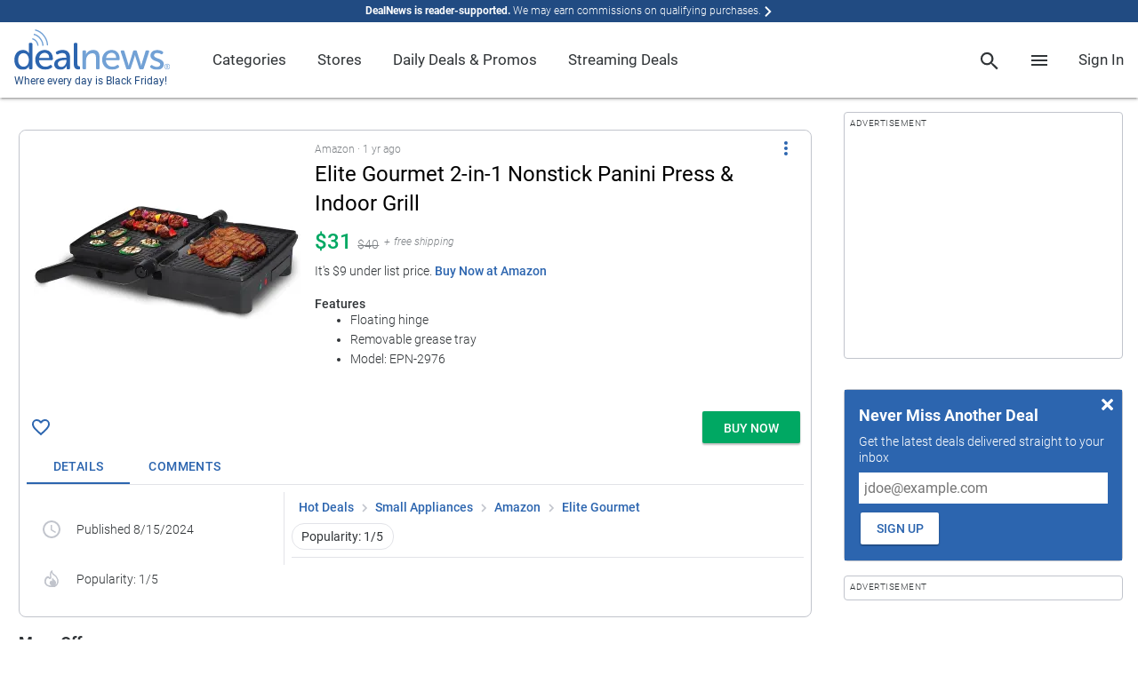

--- FILE ---
content_type: text/html; charset=utf-8
request_url: https://www.google.com/recaptcha/api2/anchor?ar=1&k=6Ldy9FIeAAAAACy1htGYhqjPNypqVbAIuJ5Ckmys&co=aHR0cHM6Ly93d3cuZGVhbG5ld3MuY29tOjQ0Mw..&hl=en&v=PoyoqOPhxBO7pBk68S4YbpHZ&size=normal&anchor-ms=20000&execute-ms=30000&cb=yh58vy29rhvy
body_size: 49463
content:
<!DOCTYPE HTML><html dir="ltr" lang="en"><head><meta http-equiv="Content-Type" content="text/html; charset=UTF-8">
<meta http-equiv="X-UA-Compatible" content="IE=edge">
<title>reCAPTCHA</title>
<style type="text/css">
/* cyrillic-ext */
@font-face {
  font-family: 'Roboto';
  font-style: normal;
  font-weight: 400;
  font-stretch: 100%;
  src: url(//fonts.gstatic.com/s/roboto/v48/KFO7CnqEu92Fr1ME7kSn66aGLdTylUAMa3GUBHMdazTgWw.woff2) format('woff2');
  unicode-range: U+0460-052F, U+1C80-1C8A, U+20B4, U+2DE0-2DFF, U+A640-A69F, U+FE2E-FE2F;
}
/* cyrillic */
@font-face {
  font-family: 'Roboto';
  font-style: normal;
  font-weight: 400;
  font-stretch: 100%;
  src: url(//fonts.gstatic.com/s/roboto/v48/KFO7CnqEu92Fr1ME7kSn66aGLdTylUAMa3iUBHMdazTgWw.woff2) format('woff2');
  unicode-range: U+0301, U+0400-045F, U+0490-0491, U+04B0-04B1, U+2116;
}
/* greek-ext */
@font-face {
  font-family: 'Roboto';
  font-style: normal;
  font-weight: 400;
  font-stretch: 100%;
  src: url(//fonts.gstatic.com/s/roboto/v48/KFO7CnqEu92Fr1ME7kSn66aGLdTylUAMa3CUBHMdazTgWw.woff2) format('woff2');
  unicode-range: U+1F00-1FFF;
}
/* greek */
@font-face {
  font-family: 'Roboto';
  font-style: normal;
  font-weight: 400;
  font-stretch: 100%;
  src: url(//fonts.gstatic.com/s/roboto/v48/KFO7CnqEu92Fr1ME7kSn66aGLdTylUAMa3-UBHMdazTgWw.woff2) format('woff2');
  unicode-range: U+0370-0377, U+037A-037F, U+0384-038A, U+038C, U+038E-03A1, U+03A3-03FF;
}
/* math */
@font-face {
  font-family: 'Roboto';
  font-style: normal;
  font-weight: 400;
  font-stretch: 100%;
  src: url(//fonts.gstatic.com/s/roboto/v48/KFO7CnqEu92Fr1ME7kSn66aGLdTylUAMawCUBHMdazTgWw.woff2) format('woff2');
  unicode-range: U+0302-0303, U+0305, U+0307-0308, U+0310, U+0312, U+0315, U+031A, U+0326-0327, U+032C, U+032F-0330, U+0332-0333, U+0338, U+033A, U+0346, U+034D, U+0391-03A1, U+03A3-03A9, U+03B1-03C9, U+03D1, U+03D5-03D6, U+03F0-03F1, U+03F4-03F5, U+2016-2017, U+2034-2038, U+203C, U+2040, U+2043, U+2047, U+2050, U+2057, U+205F, U+2070-2071, U+2074-208E, U+2090-209C, U+20D0-20DC, U+20E1, U+20E5-20EF, U+2100-2112, U+2114-2115, U+2117-2121, U+2123-214F, U+2190, U+2192, U+2194-21AE, U+21B0-21E5, U+21F1-21F2, U+21F4-2211, U+2213-2214, U+2216-22FF, U+2308-230B, U+2310, U+2319, U+231C-2321, U+2336-237A, U+237C, U+2395, U+239B-23B7, U+23D0, U+23DC-23E1, U+2474-2475, U+25AF, U+25B3, U+25B7, U+25BD, U+25C1, U+25CA, U+25CC, U+25FB, U+266D-266F, U+27C0-27FF, U+2900-2AFF, U+2B0E-2B11, U+2B30-2B4C, U+2BFE, U+3030, U+FF5B, U+FF5D, U+1D400-1D7FF, U+1EE00-1EEFF;
}
/* symbols */
@font-face {
  font-family: 'Roboto';
  font-style: normal;
  font-weight: 400;
  font-stretch: 100%;
  src: url(//fonts.gstatic.com/s/roboto/v48/KFO7CnqEu92Fr1ME7kSn66aGLdTylUAMaxKUBHMdazTgWw.woff2) format('woff2');
  unicode-range: U+0001-000C, U+000E-001F, U+007F-009F, U+20DD-20E0, U+20E2-20E4, U+2150-218F, U+2190, U+2192, U+2194-2199, U+21AF, U+21E6-21F0, U+21F3, U+2218-2219, U+2299, U+22C4-22C6, U+2300-243F, U+2440-244A, U+2460-24FF, U+25A0-27BF, U+2800-28FF, U+2921-2922, U+2981, U+29BF, U+29EB, U+2B00-2BFF, U+4DC0-4DFF, U+FFF9-FFFB, U+10140-1018E, U+10190-1019C, U+101A0, U+101D0-101FD, U+102E0-102FB, U+10E60-10E7E, U+1D2C0-1D2D3, U+1D2E0-1D37F, U+1F000-1F0FF, U+1F100-1F1AD, U+1F1E6-1F1FF, U+1F30D-1F30F, U+1F315, U+1F31C, U+1F31E, U+1F320-1F32C, U+1F336, U+1F378, U+1F37D, U+1F382, U+1F393-1F39F, U+1F3A7-1F3A8, U+1F3AC-1F3AF, U+1F3C2, U+1F3C4-1F3C6, U+1F3CA-1F3CE, U+1F3D4-1F3E0, U+1F3ED, U+1F3F1-1F3F3, U+1F3F5-1F3F7, U+1F408, U+1F415, U+1F41F, U+1F426, U+1F43F, U+1F441-1F442, U+1F444, U+1F446-1F449, U+1F44C-1F44E, U+1F453, U+1F46A, U+1F47D, U+1F4A3, U+1F4B0, U+1F4B3, U+1F4B9, U+1F4BB, U+1F4BF, U+1F4C8-1F4CB, U+1F4D6, U+1F4DA, U+1F4DF, U+1F4E3-1F4E6, U+1F4EA-1F4ED, U+1F4F7, U+1F4F9-1F4FB, U+1F4FD-1F4FE, U+1F503, U+1F507-1F50B, U+1F50D, U+1F512-1F513, U+1F53E-1F54A, U+1F54F-1F5FA, U+1F610, U+1F650-1F67F, U+1F687, U+1F68D, U+1F691, U+1F694, U+1F698, U+1F6AD, U+1F6B2, U+1F6B9-1F6BA, U+1F6BC, U+1F6C6-1F6CF, U+1F6D3-1F6D7, U+1F6E0-1F6EA, U+1F6F0-1F6F3, U+1F6F7-1F6FC, U+1F700-1F7FF, U+1F800-1F80B, U+1F810-1F847, U+1F850-1F859, U+1F860-1F887, U+1F890-1F8AD, U+1F8B0-1F8BB, U+1F8C0-1F8C1, U+1F900-1F90B, U+1F93B, U+1F946, U+1F984, U+1F996, U+1F9E9, U+1FA00-1FA6F, U+1FA70-1FA7C, U+1FA80-1FA89, U+1FA8F-1FAC6, U+1FACE-1FADC, U+1FADF-1FAE9, U+1FAF0-1FAF8, U+1FB00-1FBFF;
}
/* vietnamese */
@font-face {
  font-family: 'Roboto';
  font-style: normal;
  font-weight: 400;
  font-stretch: 100%;
  src: url(//fonts.gstatic.com/s/roboto/v48/KFO7CnqEu92Fr1ME7kSn66aGLdTylUAMa3OUBHMdazTgWw.woff2) format('woff2');
  unicode-range: U+0102-0103, U+0110-0111, U+0128-0129, U+0168-0169, U+01A0-01A1, U+01AF-01B0, U+0300-0301, U+0303-0304, U+0308-0309, U+0323, U+0329, U+1EA0-1EF9, U+20AB;
}
/* latin-ext */
@font-face {
  font-family: 'Roboto';
  font-style: normal;
  font-weight: 400;
  font-stretch: 100%;
  src: url(//fonts.gstatic.com/s/roboto/v48/KFO7CnqEu92Fr1ME7kSn66aGLdTylUAMa3KUBHMdazTgWw.woff2) format('woff2');
  unicode-range: U+0100-02BA, U+02BD-02C5, U+02C7-02CC, U+02CE-02D7, U+02DD-02FF, U+0304, U+0308, U+0329, U+1D00-1DBF, U+1E00-1E9F, U+1EF2-1EFF, U+2020, U+20A0-20AB, U+20AD-20C0, U+2113, U+2C60-2C7F, U+A720-A7FF;
}
/* latin */
@font-face {
  font-family: 'Roboto';
  font-style: normal;
  font-weight: 400;
  font-stretch: 100%;
  src: url(//fonts.gstatic.com/s/roboto/v48/KFO7CnqEu92Fr1ME7kSn66aGLdTylUAMa3yUBHMdazQ.woff2) format('woff2');
  unicode-range: U+0000-00FF, U+0131, U+0152-0153, U+02BB-02BC, U+02C6, U+02DA, U+02DC, U+0304, U+0308, U+0329, U+2000-206F, U+20AC, U+2122, U+2191, U+2193, U+2212, U+2215, U+FEFF, U+FFFD;
}
/* cyrillic-ext */
@font-face {
  font-family: 'Roboto';
  font-style: normal;
  font-weight: 500;
  font-stretch: 100%;
  src: url(//fonts.gstatic.com/s/roboto/v48/KFO7CnqEu92Fr1ME7kSn66aGLdTylUAMa3GUBHMdazTgWw.woff2) format('woff2');
  unicode-range: U+0460-052F, U+1C80-1C8A, U+20B4, U+2DE0-2DFF, U+A640-A69F, U+FE2E-FE2F;
}
/* cyrillic */
@font-face {
  font-family: 'Roboto';
  font-style: normal;
  font-weight: 500;
  font-stretch: 100%;
  src: url(//fonts.gstatic.com/s/roboto/v48/KFO7CnqEu92Fr1ME7kSn66aGLdTylUAMa3iUBHMdazTgWw.woff2) format('woff2');
  unicode-range: U+0301, U+0400-045F, U+0490-0491, U+04B0-04B1, U+2116;
}
/* greek-ext */
@font-face {
  font-family: 'Roboto';
  font-style: normal;
  font-weight: 500;
  font-stretch: 100%;
  src: url(//fonts.gstatic.com/s/roboto/v48/KFO7CnqEu92Fr1ME7kSn66aGLdTylUAMa3CUBHMdazTgWw.woff2) format('woff2');
  unicode-range: U+1F00-1FFF;
}
/* greek */
@font-face {
  font-family: 'Roboto';
  font-style: normal;
  font-weight: 500;
  font-stretch: 100%;
  src: url(//fonts.gstatic.com/s/roboto/v48/KFO7CnqEu92Fr1ME7kSn66aGLdTylUAMa3-UBHMdazTgWw.woff2) format('woff2');
  unicode-range: U+0370-0377, U+037A-037F, U+0384-038A, U+038C, U+038E-03A1, U+03A3-03FF;
}
/* math */
@font-face {
  font-family: 'Roboto';
  font-style: normal;
  font-weight: 500;
  font-stretch: 100%;
  src: url(//fonts.gstatic.com/s/roboto/v48/KFO7CnqEu92Fr1ME7kSn66aGLdTylUAMawCUBHMdazTgWw.woff2) format('woff2');
  unicode-range: U+0302-0303, U+0305, U+0307-0308, U+0310, U+0312, U+0315, U+031A, U+0326-0327, U+032C, U+032F-0330, U+0332-0333, U+0338, U+033A, U+0346, U+034D, U+0391-03A1, U+03A3-03A9, U+03B1-03C9, U+03D1, U+03D5-03D6, U+03F0-03F1, U+03F4-03F5, U+2016-2017, U+2034-2038, U+203C, U+2040, U+2043, U+2047, U+2050, U+2057, U+205F, U+2070-2071, U+2074-208E, U+2090-209C, U+20D0-20DC, U+20E1, U+20E5-20EF, U+2100-2112, U+2114-2115, U+2117-2121, U+2123-214F, U+2190, U+2192, U+2194-21AE, U+21B0-21E5, U+21F1-21F2, U+21F4-2211, U+2213-2214, U+2216-22FF, U+2308-230B, U+2310, U+2319, U+231C-2321, U+2336-237A, U+237C, U+2395, U+239B-23B7, U+23D0, U+23DC-23E1, U+2474-2475, U+25AF, U+25B3, U+25B7, U+25BD, U+25C1, U+25CA, U+25CC, U+25FB, U+266D-266F, U+27C0-27FF, U+2900-2AFF, U+2B0E-2B11, U+2B30-2B4C, U+2BFE, U+3030, U+FF5B, U+FF5D, U+1D400-1D7FF, U+1EE00-1EEFF;
}
/* symbols */
@font-face {
  font-family: 'Roboto';
  font-style: normal;
  font-weight: 500;
  font-stretch: 100%;
  src: url(//fonts.gstatic.com/s/roboto/v48/KFO7CnqEu92Fr1ME7kSn66aGLdTylUAMaxKUBHMdazTgWw.woff2) format('woff2');
  unicode-range: U+0001-000C, U+000E-001F, U+007F-009F, U+20DD-20E0, U+20E2-20E4, U+2150-218F, U+2190, U+2192, U+2194-2199, U+21AF, U+21E6-21F0, U+21F3, U+2218-2219, U+2299, U+22C4-22C6, U+2300-243F, U+2440-244A, U+2460-24FF, U+25A0-27BF, U+2800-28FF, U+2921-2922, U+2981, U+29BF, U+29EB, U+2B00-2BFF, U+4DC0-4DFF, U+FFF9-FFFB, U+10140-1018E, U+10190-1019C, U+101A0, U+101D0-101FD, U+102E0-102FB, U+10E60-10E7E, U+1D2C0-1D2D3, U+1D2E0-1D37F, U+1F000-1F0FF, U+1F100-1F1AD, U+1F1E6-1F1FF, U+1F30D-1F30F, U+1F315, U+1F31C, U+1F31E, U+1F320-1F32C, U+1F336, U+1F378, U+1F37D, U+1F382, U+1F393-1F39F, U+1F3A7-1F3A8, U+1F3AC-1F3AF, U+1F3C2, U+1F3C4-1F3C6, U+1F3CA-1F3CE, U+1F3D4-1F3E0, U+1F3ED, U+1F3F1-1F3F3, U+1F3F5-1F3F7, U+1F408, U+1F415, U+1F41F, U+1F426, U+1F43F, U+1F441-1F442, U+1F444, U+1F446-1F449, U+1F44C-1F44E, U+1F453, U+1F46A, U+1F47D, U+1F4A3, U+1F4B0, U+1F4B3, U+1F4B9, U+1F4BB, U+1F4BF, U+1F4C8-1F4CB, U+1F4D6, U+1F4DA, U+1F4DF, U+1F4E3-1F4E6, U+1F4EA-1F4ED, U+1F4F7, U+1F4F9-1F4FB, U+1F4FD-1F4FE, U+1F503, U+1F507-1F50B, U+1F50D, U+1F512-1F513, U+1F53E-1F54A, U+1F54F-1F5FA, U+1F610, U+1F650-1F67F, U+1F687, U+1F68D, U+1F691, U+1F694, U+1F698, U+1F6AD, U+1F6B2, U+1F6B9-1F6BA, U+1F6BC, U+1F6C6-1F6CF, U+1F6D3-1F6D7, U+1F6E0-1F6EA, U+1F6F0-1F6F3, U+1F6F7-1F6FC, U+1F700-1F7FF, U+1F800-1F80B, U+1F810-1F847, U+1F850-1F859, U+1F860-1F887, U+1F890-1F8AD, U+1F8B0-1F8BB, U+1F8C0-1F8C1, U+1F900-1F90B, U+1F93B, U+1F946, U+1F984, U+1F996, U+1F9E9, U+1FA00-1FA6F, U+1FA70-1FA7C, U+1FA80-1FA89, U+1FA8F-1FAC6, U+1FACE-1FADC, U+1FADF-1FAE9, U+1FAF0-1FAF8, U+1FB00-1FBFF;
}
/* vietnamese */
@font-face {
  font-family: 'Roboto';
  font-style: normal;
  font-weight: 500;
  font-stretch: 100%;
  src: url(//fonts.gstatic.com/s/roboto/v48/KFO7CnqEu92Fr1ME7kSn66aGLdTylUAMa3OUBHMdazTgWw.woff2) format('woff2');
  unicode-range: U+0102-0103, U+0110-0111, U+0128-0129, U+0168-0169, U+01A0-01A1, U+01AF-01B0, U+0300-0301, U+0303-0304, U+0308-0309, U+0323, U+0329, U+1EA0-1EF9, U+20AB;
}
/* latin-ext */
@font-face {
  font-family: 'Roboto';
  font-style: normal;
  font-weight: 500;
  font-stretch: 100%;
  src: url(//fonts.gstatic.com/s/roboto/v48/KFO7CnqEu92Fr1ME7kSn66aGLdTylUAMa3KUBHMdazTgWw.woff2) format('woff2');
  unicode-range: U+0100-02BA, U+02BD-02C5, U+02C7-02CC, U+02CE-02D7, U+02DD-02FF, U+0304, U+0308, U+0329, U+1D00-1DBF, U+1E00-1E9F, U+1EF2-1EFF, U+2020, U+20A0-20AB, U+20AD-20C0, U+2113, U+2C60-2C7F, U+A720-A7FF;
}
/* latin */
@font-face {
  font-family: 'Roboto';
  font-style: normal;
  font-weight: 500;
  font-stretch: 100%;
  src: url(//fonts.gstatic.com/s/roboto/v48/KFO7CnqEu92Fr1ME7kSn66aGLdTylUAMa3yUBHMdazQ.woff2) format('woff2');
  unicode-range: U+0000-00FF, U+0131, U+0152-0153, U+02BB-02BC, U+02C6, U+02DA, U+02DC, U+0304, U+0308, U+0329, U+2000-206F, U+20AC, U+2122, U+2191, U+2193, U+2212, U+2215, U+FEFF, U+FFFD;
}
/* cyrillic-ext */
@font-face {
  font-family: 'Roboto';
  font-style: normal;
  font-weight: 900;
  font-stretch: 100%;
  src: url(//fonts.gstatic.com/s/roboto/v48/KFO7CnqEu92Fr1ME7kSn66aGLdTylUAMa3GUBHMdazTgWw.woff2) format('woff2');
  unicode-range: U+0460-052F, U+1C80-1C8A, U+20B4, U+2DE0-2DFF, U+A640-A69F, U+FE2E-FE2F;
}
/* cyrillic */
@font-face {
  font-family: 'Roboto';
  font-style: normal;
  font-weight: 900;
  font-stretch: 100%;
  src: url(//fonts.gstatic.com/s/roboto/v48/KFO7CnqEu92Fr1ME7kSn66aGLdTylUAMa3iUBHMdazTgWw.woff2) format('woff2');
  unicode-range: U+0301, U+0400-045F, U+0490-0491, U+04B0-04B1, U+2116;
}
/* greek-ext */
@font-face {
  font-family: 'Roboto';
  font-style: normal;
  font-weight: 900;
  font-stretch: 100%;
  src: url(//fonts.gstatic.com/s/roboto/v48/KFO7CnqEu92Fr1ME7kSn66aGLdTylUAMa3CUBHMdazTgWw.woff2) format('woff2');
  unicode-range: U+1F00-1FFF;
}
/* greek */
@font-face {
  font-family: 'Roboto';
  font-style: normal;
  font-weight: 900;
  font-stretch: 100%;
  src: url(//fonts.gstatic.com/s/roboto/v48/KFO7CnqEu92Fr1ME7kSn66aGLdTylUAMa3-UBHMdazTgWw.woff2) format('woff2');
  unicode-range: U+0370-0377, U+037A-037F, U+0384-038A, U+038C, U+038E-03A1, U+03A3-03FF;
}
/* math */
@font-face {
  font-family: 'Roboto';
  font-style: normal;
  font-weight: 900;
  font-stretch: 100%;
  src: url(//fonts.gstatic.com/s/roboto/v48/KFO7CnqEu92Fr1ME7kSn66aGLdTylUAMawCUBHMdazTgWw.woff2) format('woff2');
  unicode-range: U+0302-0303, U+0305, U+0307-0308, U+0310, U+0312, U+0315, U+031A, U+0326-0327, U+032C, U+032F-0330, U+0332-0333, U+0338, U+033A, U+0346, U+034D, U+0391-03A1, U+03A3-03A9, U+03B1-03C9, U+03D1, U+03D5-03D6, U+03F0-03F1, U+03F4-03F5, U+2016-2017, U+2034-2038, U+203C, U+2040, U+2043, U+2047, U+2050, U+2057, U+205F, U+2070-2071, U+2074-208E, U+2090-209C, U+20D0-20DC, U+20E1, U+20E5-20EF, U+2100-2112, U+2114-2115, U+2117-2121, U+2123-214F, U+2190, U+2192, U+2194-21AE, U+21B0-21E5, U+21F1-21F2, U+21F4-2211, U+2213-2214, U+2216-22FF, U+2308-230B, U+2310, U+2319, U+231C-2321, U+2336-237A, U+237C, U+2395, U+239B-23B7, U+23D0, U+23DC-23E1, U+2474-2475, U+25AF, U+25B3, U+25B7, U+25BD, U+25C1, U+25CA, U+25CC, U+25FB, U+266D-266F, U+27C0-27FF, U+2900-2AFF, U+2B0E-2B11, U+2B30-2B4C, U+2BFE, U+3030, U+FF5B, U+FF5D, U+1D400-1D7FF, U+1EE00-1EEFF;
}
/* symbols */
@font-face {
  font-family: 'Roboto';
  font-style: normal;
  font-weight: 900;
  font-stretch: 100%;
  src: url(//fonts.gstatic.com/s/roboto/v48/KFO7CnqEu92Fr1ME7kSn66aGLdTylUAMaxKUBHMdazTgWw.woff2) format('woff2');
  unicode-range: U+0001-000C, U+000E-001F, U+007F-009F, U+20DD-20E0, U+20E2-20E4, U+2150-218F, U+2190, U+2192, U+2194-2199, U+21AF, U+21E6-21F0, U+21F3, U+2218-2219, U+2299, U+22C4-22C6, U+2300-243F, U+2440-244A, U+2460-24FF, U+25A0-27BF, U+2800-28FF, U+2921-2922, U+2981, U+29BF, U+29EB, U+2B00-2BFF, U+4DC0-4DFF, U+FFF9-FFFB, U+10140-1018E, U+10190-1019C, U+101A0, U+101D0-101FD, U+102E0-102FB, U+10E60-10E7E, U+1D2C0-1D2D3, U+1D2E0-1D37F, U+1F000-1F0FF, U+1F100-1F1AD, U+1F1E6-1F1FF, U+1F30D-1F30F, U+1F315, U+1F31C, U+1F31E, U+1F320-1F32C, U+1F336, U+1F378, U+1F37D, U+1F382, U+1F393-1F39F, U+1F3A7-1F3A8, U+1F3AC-1F3AF, U+1F3C2, U+1F3C4-1F3C6, U+1F3CA-1F3CE, U+1F3D4-1F3E0, U+1F3ED, U+1F3F1-1F3F3, U+1F3F5-1F3F7, U+1F408, U+1F415, U+1F41F, U+1F426, U+1F43F, U+1F441-1F442, U+1F444, U+1F446-1F449, U+1F44C-1F44E, U+1F453, U+1F46A, U+1F47D, U+1F4A3, U+1F4B0, U+1F4B3, U+1F4B9, U+1F4BB, U+1F4BF, U+1F4C8-1F4CB, U+1F4D6, U+1F4DA, U+1F4DF, U+1F4E3-1F4E6, U+1F4EA-1F4ED, U+1F4F7, U+1F4F9-1F4FB, U+1F4FD-1F4FE, U+1F503, U+1F507-1F50B, U+1F50D, U+1F512-1F513, U+1F53E-1F54A, U+1F54F-1F5FA, U+1F610, U+1F650-1F67F, U+1F687, U+1F68D, U+1F691, U+1F694, U+1F698, U+1F6AD, U+1F6B2, U+1F6B9-1F6BA, U+1F6BC, U+1F6C6-1F6CF, U+1F6D3-1F6D7, U+1F6E0-1F6EA, U+1F6F0-1F6F3, U+1F6F7-1F6FC, U+1F700-1F7FF, U+1F800-1F80B, U+1F810-1F847, U+1F850-1F859, U+1F860-1F887, U+1F890-1F8AD, U+1F8B0-1F8BB, U+1F8C0-1F8C1, U+1F900-1F90B, U+1F93B, U+1F946, U+1F984, U+1F996, U+1F9E9, U+1FA00-1FA6F, U+1FA70-1FA7C, U+1FA80-1FA89, U+1FA8F-1FAC6, U+1FACE-1FADC, U+1FADF-1FAE9, U+1FAF0-1FAF8, U+1FB00-1FBFF;
}
/* vietnamese */
@font-face {
  font-family: 'Roboto';
  font-style: normal;
  font-weight: 900;
  font-stretch: 100%;
  src: url(//fonts.gstatic.com/s/roboto/v48/KFO7CnqEu92Fr1ME7kSn66aGLdTylUAMa3OUBHMdazTgWw.woff2) format('woff2');
  unicode-range: U+0102-0103, U+0110-0111, U+0128-0129, U+0168-0169, U+01A0-01A1, U+01AF-01B0, U+0300-0301, U+0303-0304, U+0308-0309, U+0323, U+0329, U+1EA0-1EF9, U+20AB;
}
/* latin-ext */
@font-face {
  font-family: 'Roboto';
  font-style: normal;
  font-weight: 900;
  font-stretch: 100%;
  src: url(//fonts.gstatic.com/s/roboto/v48/KFO7CnqEu92Fr1ME7kSn66aGLdTylUAMa3KUBHMdazTgWw.woff2) format('woff2');
  unicode-range: U+0100-02BA, U+02BD-02C5, U+02C7-02CC, U+02CE-02D7, U+02DD-02FF, U+0304, U+0308, U+0329, U+1D00-1DBF, U+1E00-1E9F, U+1EF2-1EFF, U+2020, U+20A0-20AB, U+20AD-20C0, U+2113, U+2C60-2C7F, U+A720-A7FF;
}
/* latin */
@font-face {
  font-family: 'Roboto';
  font-style: normal;
  font-weight: 900;
  font-stretch: 100%;
  src: url(//fonts.gstatic.com/s/roboto/v48/KFO7CnqEu92Fr1ME7kSn66aGLdTylUAMa3yUBHMdazQ.woff2) format('woff2');
  unicode-range: U+0000-00FF, U+0131, U+0152-0153, U+02BB-02BC, U+02C6, U+02DA, U+02DC, U+0304, U+0308, U+0329, U+2000-206F, U+20AC, U+2122, U+2191, U+2193, U+2212, U+2215, U+FEFF, U+FFFD;
}

</style>
<link rel="stylesheet" type="text/css" href="https://www.gstatic.com/recaptcha/releases/PoyoqOPhxBO7pBk68S4YbpHZ/styles__ltr.css">
<script nonce="BJLmKoO9oxxsdGAG_ojWrA" type="text/javascript">window['__recaptcha_api'] = 'https://www.google.com/recaptcha/api2/';</script>
<script type="text/javascript" src="https://www.gstatic.com/recaptcha/releases/PoyoqOPhxBO7pBk68S4YbpHZ/recaptcha__en.js" nonce="BJLmKoO9oxxsdGAG_ojWrA">
      
    </script></head>
<body><div id="rc-anchor-alert" class="rc-anchor-alert"></div>
<input type="hidden" id="recaptcha-token" value="[base64]">
<script type="text/javascript" nonce="BJLmKoO9oxxsdGAG_ojWrA">
      recaptcha.anchor.Main.init("[\x22ainput\x22,[\x22bgdata\x22,\x22\x22,\[base64]/[base64]/[base64]/[base64]/[base64]/UltsKytdPUU6KEU8MjA0OD9SW2wrK109RT4+NnwxOTI6KChFJjY0NTEyKT09NTUyOTYmJk0rMTxjLmxlbmd0aCYmKGMuY2hhckNvZGVBdChNKzEpJjY0NTEyKT09NTYzMjA/[base64]/[base64]/[base64]/[base64]/[base64]/[base64]/[base64]\x22,\[base64]\\u003d\x22,\x22wrTCszzDijhrCsKsw6zDqMK6wrJ0PjjDvxTDtMKFwpRSwp4lw6VJwoUiwpsOaBDCtRNLZjcxGsKKTFvDqMO3KWzCoXMbGmRyw44mwrDCoiE8wqIUEQLCtTVhw5jDuTVmw4nDl1HDjyYWPsOnw4DDhmU/wp7DtG9Nw7VFJcKTQMKOc8KUNMKAM8KfG09sw7NIw6bDkwkaBiAQwp/CtsKpOBdNwq3Dq08Twqk5w7zCgDPCswXCgBjDicOOWsK7w7NuwqYMw7gQMcOqwqXCmnkcYsOQcHrDg3TDjMOifxTDrCdPRnpzTcKyFAsLwrwQwqDDpn9dw7vDscK5w7zCmicGCMK4wpzDmcOTwqlXwoM/EG4LVz7CpDrDuTHDq3fCosKEEcKFwrvDrSLCg0Adw50PE8KuOWjCtMKcw7LCsMK1MMKTUR5uwrlDwrg6w61iwrUfQcKIMx03PTBlaMOwBUbCgsK0w7pdwrfDhB56w4gRwrcTwpNrRnJPAUEpIcOWVhPCsETDn8OeVUxhwrPDmcOHw6UFwrjDr08bQTM3w7/Cn8KrFMOkPsK2w7h5Q2jCjg3Clk9Nwqx6CMKiw47DvsKjAcKnSlrDo8OOScO4DsKBFXzCocOvw6jCnzzDqQVawpgoasK6wroAw6HCtsODCRDCsMOawoEBCgxEw6EZXA1Aw75fdcOXwqLDscOsa0IfCg7DvsKQw5nDhEzCmcOeWsKJOH/DvMKFCVDCuDF2JSVWf8KTwr/[base64]/w5LCksKRwo7Dp8OeBnPDonA8w7zDjhczd8OjHWAZckvDvibClBVEw64qN1RHwqp9RsOfSDVfw7LDoyTDssKhw51mwrbDrsOAwrLCiisFO8KEwrbCsMKqQsK8aAjCtAbDt2LDnsO0asKkw5w3wqvDoi8uwqllwqzCg3gVw6zDvVvDvsOZwp3DsMK/FMKbRG5/w7nDvzQFKsKMwpk6wqBAw4xqGw0hW8Klw6ZZHz18w5p3w47Dmn4ORsO2dSAwJHzCpk3DvDNhwpNhw4bDisO8P8KIV11AesOGFsO8wrYnwol/EiLDoDlxM8KfUG7CuCDDucOnwr01UsK9QMOtwptGwphWw7bDrBNJw4gpwpRdU8OqJHExw4LCnMKDMhjDtcOHw4p4wpN6wpwReV3DiXzDh1nDlwsqElxQZsKGB8Ktw4INKzbDvMKUw6zChcKyKHjDtirCh8OKGsO5LQ7CucKJw6skw6EWwo/DnEYnwrnCoyPCvsOxwo11Ggdxw58GwofDp8OTVinDkxzCmsKIMcOkV0ENwoLDlgTCq3csWcO8w49+Z8ODUE54wrM5VsOfVsOlUcOiDWEUwqRwwq7DncOAwpbDu8OlwoYfwo3DhMKTQ8O9PcOSLE3ClF/DokjCuFMLwqvDocOew78xwqjCvsKcLMOIwoBUw67CuMKZw57DncKpwrHDonrCvg3DlFhUCcKWJsOyTCdpw5pMwoxpwovDtsOZVDrDqghRIsKQLDfDvyhfL8Ouwr/CrMOfwoLCnMKABWnDtsK/w7Qdw4bDt37DnAcBwovDoEdrwoLCqsOfdsKrwp/DqsKaIRoewpLDlhZuMMOywrs0bsO8w40AWXlbNcOID8KtFFvCpjNowrFnw7fDj8OGwocpc8OWw7/ClcOIwpDDkVvDvlhLw43Ct8KZwozDrsOWZsKSwq8CAFVhfcOGw5PCuT0ECUjCnsKkc0BxwpjDmzh4woZpZcKGGcKnSMOHST0pK8Orw4PDo1Viw5FPAMKLwqNOe1jDj8Opw5jCvMO7ZsOZXkPDj2xbwoslw6pjCQjCjcKDEMOCw4cKZcOsKW/CuMOyw6TCoDs4w75VWcKQwqhlYcKtdUgGw7sAwr/CscOfwpFOwogtw5ERPinCpMKcwoXDgMOVwqYQe8O4w7zDvi8/w47DtcK1wrfDglFNO8KHwpQCFgJXFsKBw7DDnsKUwroaSywow7Ibw4rChjjCiR1yVcO1w7HCtyrClMKSNsOwPcKuwpYIw6x/BCwAw5nCsCHCs8OfNsOww6pnw4ZCFsORwrpHwrnDlHhfPgIufWhew71CfcKvw4F4w7TDocKpw6UXw5TDoFnCiMKBwqXDsjTDjiAmw7sxNELDiEBew4PDpkjCpDvCsMOAwqTCvcKSDMK9wr5pw4U6SXwoYGscwpJewqfCjATDl8OpwrXDo8KLwoLCiMOGbFtMSBkeExt/A0PCh8KXwqUOwp5OPsKUOMOQw5XCrsOWIMORwonDkl8uE8OuH0/[base64]/Dg8KEeFvCqktQNcOfw49bw7Q6LMOUPWtbbcObY8Kiw6J5w6odEyJwWMOqw4jCnMOpDMK5Nh3CtcKVGcK+wqvDqsOrw6Qew7TDlsOIwo9oNBgUwp/Du8OzbFzDu8OGQ8OFwoIGdcODaGAJSifDg8KYdcKAwpXCj8O8WF3CtyDDm3HCoRRiYcOlLcO5wr7DqsOZwooRwoVsaEJgHsO5wr80P8OaeDvCrsKvdmHDtjk1S05mB2rCsMKcwrIpKhzCt8KHIE/DjB/Dg8K9w4VZccOXwrDCu8OQZsODFAbDucK4wplXwqHCqcKLwonDiFDCug0iw4cgw502w4PCtsK3wpXDk8O/ScKdCMO6w5VewprDscO1wo5Uw6nCsy5bMsKCDcO5a1HDq8K/EHnDicObw4g3wo1Uw7QzAMKWScONw4Eqw4rDkmrDssKJw4jCuMOjPmsBw64qdMK5WMKpXcK8UsOsWh3CiTBGwrjDisOhwprCnGReSsK3TU4VWMOrw65swoRdNVrCiwldw6Irw57ClMKTw781DcOMwpHDk8O/Nz/CoMKhw4IKw4VQw5g+OcKkw7Vmw7hyCBvDthPCt8KOw70Iw6gDw6vCvMKPJMOUUSXDtMO+O8OyL0bDhcK+SiTDjk54TU3DvSfDi3kbXMKEG8OlwrjDgsKqOMKvwrgpwrYIclJPw5Zkw5TCkMOTUMK9w5cQwqY7EMKnwpvCusKzwrFXOMORw69CwpPDoB/Ds8OXwp7Cg8K9w78RFsK4Z8K7wpDDniPCg8KYwrE2FRsuKxXCrMKvYh0wJsKLBmLCs8OLw6PDrjMowo7DpH7CtkzCuRZqNcKSwofCjHIzwqXCrCxkwr7Cm2DDkMKkGmgdwqrCtsKQwpfDvAPCqsKlNsOyZhwjDCNmRMOmwr/[base64]/Du1Q8XsK6woZtIG7DrzICB8OLW8Kjwqpqwrdow4RbwpzDl8KXAcO3X8Kmwr/DpFjDnmU7wqfCrsK7AMODFcO6VMO+bMO8JMKYQsOJKyoYe8K6IkFFJ0AtwoE/McOXw7XCtcO9woDCsHvDnT7DnsOjS8KKTVlyw40aOytoL8Ksw78GN8OTworCg8OqDwQSccKQw6rCjkgqw5jClljCqnEBw6RySyM4w6/CqGBjIkrCix5Vw6rCtRLChUMnw5IsScOMw4PDu0LDlMKMw5lTwqnCl0hPwoVCWcOlIsK4RcKEQGzDjABsElA4QcOHAzM/w7bCkF7DgcK4w53Cr8KCTRo0w55rw6BeWmMLw63Dmy3CrMKpKl/CsTPCrl7CmcKZFVgnDUU8wo3CmcKpM8K7wprCicK7LsKlZcOobjTCisOnPnDClsOIMSduw6gaTwwxwo5dwpImCsO1wrEyw4DCj8OYwrIkC2vCiFtrMVrDvEDCoMKnw5XDk8OQDMK8wqvDtXpmw7BvfcKuw6dwVX/CmcOZesKJwrAHwq1WWVQbaMOgwoPDqsOZd8KeOMObwp/Dq0F1wrXCnMOgOsKOdTPDnmgswrnDusK4wqHDnsKhw6N6NMOQw6ogFsK7OV0wwqHDim8MaF08Fh/DmUbDkh9yYhPDtMO4w7VGNMKyOjRSw4kucsOqwrJ0w7XCvy8+WcOwwppkbMKfw7keGmUkw6RPwoFHw6vCjsKLwpLDjHVVwpcaw47DqF4zXcOVwqpJcMKNHmPCvgjDjkpIesKbWG/CmhZhLMK8JcKPw6nCqBvDgFMdwr4Uwrt6w4FIw5nDqMOFw6DDt8K/T13Ds3wre0R9Fjopwo5bw4MNw5Ndw5lUHhrCkDLCtMKGwqcHw49Sw43Ck0Qtw5TChQnDg8KYw6bCv1rDgTHCi8OeFxlrLsKNw7Yowq7Dv8OUw44swp5awpo3AsONwr3DsMKSOX3Ci8O1wpk1w4rDmxYmw7TDjcKYMlkbfTXCtTdrQsKAXVPDssKRwqTDhC7CnsOew7/ClsK2w4BIb8KSTMKuAcOYwqzDg3Fvwrx6wprCqXsbP8KCc8OSLG3CjUQiJcKHwo7DgsO7VAM+Ik/CiEvCv3TCpXk6KcOWXsO9RUfCqnjDqwPDhXrDisOMT8OAwrDCn8OnwrZQFGbDlsOCIsOewqPCn8OoFMKPRXVXS2jDl8OYCMO9Kmcrw75Tw5/DsCgewpXDjsKYwp8Vw6gLeFoZDhhKwq5ewq7Cr3osYsKWw7LChQ4aOgrDrAd9I8KqZcO0SxvDiMKFwodNBsOWfXBmw75gw57DncOOVA/DgEfCnMKwG2IWwqTCj8KCw43Dj8OjwrjCqFo8wrTCjgDCq8ORR05XX3sZwozCjsK3wpXCrsK0w7QdKy58TUUmwpHCu1rDr0jCiMO1w5PCnMKJQ3jCmEXCusOVw5jDqcOewph0AxjDlSQZAmPCqMKxRz/ChlTCqsO3wojClBMWXDBZw4DDrkrCmBZ5BVR6w7nCrhl8TA9lDsOcc8ODGgPDj8KEXMOFw7QmeXFKwp/[base64]/CgMOGWTwqTcOUdjkhw5Z8w4Z3XSwNS8OXYTFsUMKtKQDDuy3ChsKPw5E0wq7CuMKewoDCpMKwYC02wqxoMMKyMR7DlsKJwppeZB9mwr7DpQ7DogZXNMOiwo0MwqtNQsO8WcOiwrrDsXEbTx1RVVHDuV/Ch1XCmMKHwqfDrMKQX8KXIFBswqrCnTtsNsK5w7LCrmIKLVvCkiVewocpLMKbCijDn8OcAcKdOCM+TQgYeMOEByPCncOaw4INPSMwwrLCjm5iw6XDrMOXCmAcXh1Lw61NwqnCj8Ojw7/[base64]/Di8K5wqLCusKHwrh5w6bCg8KPf0rDvMKFVsOnwpQ/[base64]/RWzDhhbDqcO0IMKKw4vCt8K7c1LDvcK7TRfCrcKUCQR9MsKIYsKiwoHDlS/[base64]/DmMOjGi0Ka2HCv3Z6wpbClQ3Ct8ObK8OPEMODYUZJBMK/wq7Dk8O0w5lUNMORc8KZfsOsGMK8wrEEwow1w6rChVAkw5/DiG5zw67CsxtIwrTDvCpHKXBYYcKlw6clEsKWL8Kza8OZM8O5SmEJwpFlDQrDssOmwrfDrz7CuVQbw5liN8OlDsKOwrLDkENVXsKDw7rCuGJnwoTChMK1wqBmw5vDlsOCKhDDicODaUZ/w4TCj8KXwokawr8Nwo7DkV9ww57DuwJUwr/CpMKPE8OCwrArCcOjwpUaw49sw5HDnMKiwpRJBMOowrjCh8KPw6UvwrrCkcOgwp/DnCjCrmAWETXCmGNQfm1XMcOgIsOEwrIWw4B3w6bDiUgMw6Msw43DgiLCmsOPwp3DjcK/UcOvw5xVw7dHLWU6L8Kkw7xDw5HDu8OQw63Cu3LDk8KkFn5bEcKrCioYQg4TCi/DngROw4vCl2dTGcOKSsKIwp7Cj0DDoWcaw5ZoR8OXM3Fpw69nDmjCisKow5Y0wpd8Y1bDl3gUNcKvw6t6DsOzcE3ClMKIwqXDqCjDv8Kewp5ew5NwX8KjQcKBw43DucKZPQPCjsOww6rCk8KIGD/Cs3LDmwxHwpgVw77CgsK6R1XDiy/CncK3MhPCqsO4wqZ+KMOFw7ggw6EFNDN6esONM3jCn8Kiw7oQw5HDu8KAw6wrXx/DhXvDpjVAw5ARwpU1OSokw5VQVjzDvSMUw7jDoMOCVBp4wp1nw68Gw4DDtDjCrCDCjsOgw5HDqcKkDS1GasKJwpvDrgTDlQ4QAMOSPcK2woo6WcK5w4TCtMO/[base64]/[base64]/[base64]/ChMKow4LCrMK8wp14w6hnHQ0HwqI2d8Olw6PDmy9XODQcVcKYw6vDtMOnDB7DvWHDgFFrRcKRwrDDmcKowrPDvFo2wp7DtcOEW8OTw7AAdDDDh8OtRhREw4DDgjvComB1wp48IhBDSWHDi2PCmMK7GQrDkcOIwoQPecKZwpHDm8O/w6/Cn8KSwrHCrU7CkkXCqMOAfgLCsMKBWTXDhMO7wpjCpljDgcOVPiDChcKUZcK6wrfCjwrDjidXw6kmG2PCncOmMsKuacO5XMO+UMKuwrcuQkHCqgTDnsKkKsKaw6nDtzXCk2t+w5fCvsOSwpTCg8KvIDbCr8O5w6IOLhPCgcKsDA5wVl/Cg8KUUDsYdMKbBMKbcsKNw47CgsOnUMOtUcO+wpkmV3fDv8ORw4vCicO6w7MwwpzCoxkRI8OVERjCgMOzfw5WwrdvwoJOH8KZw70ow5twwq3Cg17DuMKOWMKgwqNHwrBFw4fCvDkkw6bDjQDCusOnwpQuawxIw73DtWtaw759TMK/[base64]/I8OeWcKMw73Dl8O3w6XColnCjm4EwozCvCnDlw9cw53Ctk1twpjCnhpswqTCtz3Dv2bDsMOPIcOOScOgW8KRw58mwqnDiFjCrsO1w6UJw5knMQcSwq9yEXNWw507wpNRw5czw4XDgcOMbsOYwpHDv8KGLcOuPl10YcOSKBrCqHTDgxHCuMKlKcODKMO4wrExw6TCuU/CucKswqDDk8OnOXlvwrVhwoDDscK6w5oXNEAcccKlWDXClcO9R1LDj8KnTMK4TF/[base64]/WsKewrIHw6LCoMK+FzwVORfCsMKMwqLCjMOwwpXDkMKxwp88B3DDpMK5ZcOrw57DqSlpbcO+w6tWeDjCrsOaworCmyzDr8O/bjPDgyHCgVJFZcOPLj7DusO2w7EpwpzCkx8cI31jFMOxwpwLVMKtw7IFUX7CocKhUEDDi8OKw6R8w7nDvMKXw598YHEow6XDuBdQw45PcwBkw4rCp8KewpzDo8KHwpUjwrzCrCsewozClsKVGsOJw4lgcsKZNh/CoGXCpsKxw6LCuU5CfcKow5oJFWkNfHjCmsO1TW3Dg8Kiwq1Tw6UdLirDhRQow6LDr8Kuw6nDrMK+w6cdB2M4CR4+JjPDpcOvAm8jw4nCuCPClGc5wo0Mwo8xwojDp8OTwoEqw7vDhcK+wq/DvDDDmj3DtgUVwqh5Y3LCuMORw4DClcKew5zCncOwfcKlU8OBw4XCpkDCrcKRwoFtwrvCiGZVw6TDu8KjLgUAwrjCvSfDuxrCgMOMwqHCr0MWwqJTw6XCsMOXPcK0SMOee0ZpDg46cMKxwrwQw74FT0IaHsOPCXslCyfDjwF5WcOUIjUaJsKzcn3CpSDClF4Ww4Z7w4/Dl8Oiw7IawrTDkDpQBkV8wo3Cl8OBw63CqmnCkibDjsOMw7Fdw6jCuCpIw6LCgArDqsKow7LDrl0OwrQbw6c9w4zDgVrDuErDkl/DksKlADnDisKnwqjDn1VwwpIEZcKHwq5NZcKqesOVw6/CtMK3LDLDisKBw7N0w5xYw57CkgBNU1PDl8OiwqjCqBc6FMOpwrPCksKIVm/DvsOrw6V7U8Oow5EaN8K2w7QVH8KwSz/[base64]/Cr8KnwoA/AwV5ecOVY3rDg8KFwp3CtcOvf8KnwpfDkW/Dk8Kqw7PDkFJdw7LChsK/J8OxNsOPBGFwEMO3fjxqMx/CsGkjw4BaP1hfBcOKw6HDinLDqwTDmcOiA8OOOMOnwrjCtsKZw6zCkyUkw69aw68BXH5WwpbDo8KwH24US8OPwqZ/QsOtwq/DsjHDhMKGD8KMMsKWVsKXccKxwo1Kwpp1w6sQwqQmwocbMxHDgBbDiVIdw7Y/w7YuPmXCtsKwwoTDpMOSMWjDqivDo8Omwq/DqyMWw6/[base64]/DuX4Fw6YrJz9kTzvCucO0U3Avw6t0w4B7RD0OfGkUwpvDpcOdwrMowqoRC3YnXcKOJEZqbsOwwrjCscKnVcOVWMO/[base64]/[base64]/[base64]/[base64]/[base64]/SAtYZgAxwp/DsjdUI8K/w7PCrwTCpipKw4IhwoMFAUUsw6DCg0DCtXfDmcKLw79rw6YxJcO2w5krwr3Cv8KOfnXDnMO/UMKJAcK6w7LDh8O2w4jCnRvDgDEHIRjCjC1QBXzCpcOcw5Y8wrPDt8KywpbDpyYKwqxBOmHCvCgdwq/CuCXDh28lwonDr2PDhwnCqMKWw44iXsO3G8KYw7TDuMK2VUAhw5zDl8OQOxUwUMOgbB/DjDQPw63DhRNFJcOlwoBSDh7DhX1Pw7XDtsOLwosrw61Vw6rDn8OFwqQOIw/CsDpOw41ww5LChMOmb8Ozw4jDlsKyBTgvw4UAMMKkGwrDkUFbVgLCnsKLWhLDscKSw7HDrDEDwp7DvsO+wqhHw4zCmsOPw7vCi8KDMcK/[base64]/DjcOBC8KsDMOMGQrCssObwpjDmgRTC8KiTcKHw5jDu2DDnsKgwqrDlcKpRcKgw5bCi8Oyw4TDmi0lAMKDSsOgMyYRTcOjXhfDtjzDlsOZTcKXX8K1wobCj8KlAC3ClcK8wqjCmhFDw6/CnR8taMOweCdfwr/DmyfDhsKcw5DCisOkw5gmC8Ohw7nCnsO1N8OAwo1lwp3DoMOKw53CrcKPLkYwwrpILynDnl7Dqm3Ciz7Dth/DlMOfQisMw7bCsC/ChmI2LSPDlcO8M8ONwpzCqMK3EsO8w5/DnMO7w71jc0c4ZUYQTAcWw7vDicOHwpXDkG4oViwVwoDDnA5zUsO8eV17YMOYHFcvegXCq8OYwrYoHXfDgGjDtmHClsOIX8Oxw4FEYsKVw5LDhDzCkCXCuX7DksK0VW0GwrFfwrbCkQPDnRY/w7tqdyEZe8OJC8Oqw7jDpMO9V1HDg8KGIMO2wrIzZsOZw5cRw6DDvDkBfMKmelEeSMOpw5N+w5PCnS/Cllw2dWnDkMKgwoQfwoLCnQbCgMKrwrRyw6N2IibCrDwzwqvCosKlTcOxw7pLwpVhYsK9JFU2w4DDgCLCpsOawpkJSF52YHvCuCXCkRIQw6nDsSvCisOWZHzChsKTDUnCjsKDPFlJw6TCpMOowqzDpsKmPlAtcsKrw75mOmt0wpcjBMKlZcKew496ZcKeIRE/QsO2O8KQw53CpcOcw4AmZ8KROhzCt8O7OBDCq8K+wrzDsTvCqcOWF3phIsOgwqHDoVkAw6HCl8KdC8Orw70HJcK8SmjCgcKzwrXCvC/CrhkywqwYYVdWwrDCjidfw6p8w5XCn8Knw6nDkcO8PEkgwq9Zwr5QRcKyaVbCoSfCtAMEw5PDrMKZGMKCZnoPwoNBwqPCvjspaxMgLy9PwrjDnsKIO8O+wqrCncKcAi4LFGBoOH/Dkw3Du8OfVUrCjMO6OMKVFsOUw4MDwqcNw4jCnRpoBMOIw7IiSsKFwoPClsOOS8KyRijCgMO/C1PDicK/KsOMw7nCkRvCusOgwoPDrUjCkh7CgE7DqTEKwqcEw4JkRMO/wrsRfQ1+wpDDtSzDtMONRMK+A2/Cv8KZw7TCtWc7w7ovf8OKw5sPw7BjL8KCXMOwwr9BAE5ZIMKAw7ZrU8K+w6DCv8KNEMOkM8O2wrHCjm8kDwQnw5VRbQXDgATDtjBMwqzDgR9PZMOBwoPDmcOrwpkkw6vChx4DFMKlVsOAwrl0w6vDlMOlwozChcK5w67Cs8K5TWvCtAgleMK/HAtyXsOQJsOtwqnDpMO0KSfClnPDuyDCmQsNwqV4w5ABAcOGwqnDsUoQIRhKw4U3IA1qwrzCpk9Dw54mw5l3wpcwJcOmYVQTwrPDtBbDmMOaw6nCo8OXwoVeKgfCqVthw6TCl8Oww5UBwo4EwqzCp1/Dr3PCr8OCW8KZwpYbTiJWSMO3bsKdbyFiX3xfJsOhGsO5SsO2w5tHOzNxwpzCosOmX8OQLMOlwpDCrcK2w4rCuWHDqlwiX8O7WMKkHsO/McOYAsKlw5A2wqAIwrjDucOpexRuYsK7w7bCuXfDg3lDOcKXOhAeBGPCm2c/P2vDiAbDgMOVw4vChX4mwoXCuWEuX2lUf8OewqIow6V0w6IBJUjCiRwWw45LPH/Duw/CjDHCt8O5w4rCk3F1CcOfw5bDksKNAkMaXFJpwrsjZsO8w5/Dm1xkw5Uiaj8vw5Frw6jCgjk8QjZrw5tGbsOQA8KFwpjDrcK1w7p2w4HClQjDn8OQwo0fB8Kfw7R3w7twC0tJw5MjQ8KOEjjDmcO7LMO5XMKuE8O3ZcO7QDrDucOSE8OXw7dnZz4swrPCthTDuQXDr8ONGn/Dm3wzwod5M8KywowXw5dDRcKHb8O4LSwxNBEgw5o3w5jDuFrDjns7w5/Cm8OGcS5lZcK5w6PCoUcMw6wZOsOaw43CgcKxw5fDoRrCvUNUJE8mfsOPCcKGbMKTb8KAwqByw516w7gUa8Okw45ReMKadndaZMOEwoksw5jCgRIWfSFVw6lPwo/Cq3B2w4/DoMO8ahQfRcKYG1vDrDjCv8KUWsOKDlPCrkHDmMKTDsK3w7wUwo/CpMKzd2vCucKoDWYwwr8vYjzDjwvDkVPDhQLCqVNxwrIDw7tswpV4w4IIwoPDjsOuaMKtdcK5wofCgsOhwoFwasOoGwHCl8Knw4/[base64]/AcOnHlhTG0/DvVJPNMKSw6koOcKya2zDkzA3KAjDr8O/w4DDosKdw4XDtULCjsKWGmnCnMORw7TDj8Kuw5xLJUkUwqphAMKAwrVNw5gyNcK2MyzDh8KVw4vDmsOVwqnDgwlaw64iMcKgw53Dqi3Cr8OVIMOpwoVhw4gkwod/[base64]/Dl2XDoMKYaMKNe8K4LsORWVrCkcOFw7TDsR0Bw63DkMKHwpnDrzFcwrfCq8KmwrlPwpBTw6PDoUwsJEPDicOASMOIw4lww5HDhgvCsno2w4Naw4rCgjzDhA5pAcO9EG/CmsOUPVbDoyQBfMKewqnCnsKSZcKEAmxIw4BbDcKkw6DCp8Ozw7PCk8KVTT4QwrXCmBouCsKIw4XCmwYuM3XDhsKUwosPw4PDmARwLcKfwofCjTbDgkxXwqDDvcOjw53Cv8OuwrlWfMO8JGcXUMODdlxQLyB9w5LDsxhjwqx6wpZJw4jDoFxJwpzCq243wpRCwrh/WxHDisKjwrJyw5FVIAJ6wrE6wqjCmsKZZAxMIjHDhEbClsOSw6XDowxRw58Sw5PDvwTDu8KQw5LCuSBqw5VNw5IBaMO/wqjDsRvDg0A3ZyBvwrHCuAnDkgDCsTZdwq7CuinCtWARw7kmw6jDuT7CtcKocMKUw4/DksOsw7cqPxdMw5lqHMKywrLCgk/[base64]/wpsbEHHClsKxw7/CicO2w7HDmVbCs8O/w4vCvQ7DhcK0w4TCkcKGw4d2PwRPJMOlwr1HwpN/c8OeBCotdMKpA0jDoMKxL8Kvw4/CnCDCv0F2W2NmwqXDkTcKakzCtsKEFCDDtsOtw6lsNV/[base64]/DsMO2wq9LwoLCt2zCo1DCuMK6TMKJMsO0w7UjwqdMwqrCjsKnU15ocQXCoMKqw6V2w4DChAM1w4FbMcKlwr7DmMKqO8K4wqnDrsKAw40VwopJBVR9wq0cOxPCq3TDnsObPE7CklbDgTZsAMOLwozDkGMXwo/CtMKYA0p3w6XDgMO4d8KtA3HDiB/CsE4Rw41xQSrDkMOJwpZOIVzDgEHDjcOyJB/Dq8KYAgl4HMK1NDxpwrbDhsOpYGQTwoVHTiE0w6QxHCzCgsKNwr4sHsOEw4fCqsKADhLDkMOhw6LDszHDvsOpw7UDw70oPm7ClMK9DMOGfRDDssK0EVTDicKgw55YCQMyw4R7HWczXsOcwo1HwpjCm8OGw7NWaR3Chj4zwrALwok7w4dawrkPw6jCosO0woETecKUSj/DgsKrw7xfwoTDg0LDgcOsw6EUC2hLw6jDlMK0w5NQPBZQw5PDlEPDo8ORXsKEwrnCjwZwwqFYw5IlwrnCisKcw7NzQ3DDsG/DtSfCqsOTCcKEwqFNw6XCocONeSfCp0/DnmvCvU3DocOGdsOCXMKHWWnDvsKbw7vCj8O7esKKw53CpsOCQcK3QcKNO8OLwp14T8ODH8OBw6HCkMKcwqJtwoBtwpokwo03w7PDjMKWw7bCi8KieSMyFF1RYm5vwoZCw43DjsO0w5PCrkTCssO/Qio+w5RpN0phw6sIU0TDmjzCqwcYwpZlw6kowrd2w5k3wqfDnxVWe8Ouw6LDnwZnwrfCr0/DlsK1UcK4w5fDtMK/[base64]/CsMKlPMO+wq3DlcKew5Rsw4/ChcKYw6MEwrfCm8O0w7huw6LCn2IfwoDCi8KXw6ZVw60Kw6hdDsK0cyrDgy3DpcKTwr1Ewq/[base64]/[base64]/wrVcwoEBUsO9DsKTwrVbcsK8wpfDkMKww4xOfEAsJRnCqFPCnHjCkU/[base64]/DtUg8V8KhNsKeXirCk0HCqAfDp0BMUlDCszgqw5XDilXCsXwZAcOPw4LDtMKYw5jCox9uNMObHGgcw65GwqrDngPCr8Oxw4A0w57DkMOwecOiNMO8SMKlFMO9woIWccOAFXZiccKYw7HCgMOcwrXCuMOCwoPCisOEAFhnPW/CtsOOE3JnbR1rWxQBw7TCrMKTQgLCtcOubjTCoGIXwrESw5fDtsKZwqJnWsODwrVLBBLCqsOXw4pELBrDhkpsw5LClMOVw4/CljDDsVXDqsKCwrE0w7Q8bxQ5wrfCtRHCicOqwpUTw6jDpMOvQsOgw6h/w71Tw6fDqGnDscKWBmbDi8KNw7/DqcOqB8KLw55owqsjMUsgFiR4BUPDvXZzwq07w6nDjcK+w57Do8O8ccOtwrEQWcK/XcK5w4nCu0obHzjCgmbDkmzDmcK/w5rDmMOhw4plw5gDJkfDmCXDpQjCtA7CrMOYw7F1T8KUw5YxOsK/OsO1WcKCwpvCscOjw7Jrwq8RwoTDljYtw4x7wpDDkR55ecOyVMOYw7zDi8OmUjcRwpLDqyJleBVmHSHDrsK1ScKvcS40BMOQeMKEwqLDpcKAw4zDpMKdTUfCosOufcOBw6bDtsOgWlvDn0Esw4rDrsKpWzbCscKywp/[base64]/CisOvdGLDrCPDhRgKwpbDoQHDrl7DqsKJHm/Co8K1w7hoUsK8FxYxHQbDkgAwwr5/DQHDj2DCosOsw78Dw4JawrtFOcOfwpJJPcK+wrwGWD1dw5TDn8O9YMOjSCYlwqV9RMKJwpJCOTBIwofDhcOgw7IpQUDCusO/[base64]/DuSPDgMOMw6AKQsKJwofDt0kVPEbDv0fCmsKLw7/DuhAaw6rCgsOqNcOQKHUDw6TCiGgkwqBpfsObwqDCq0vCi8K7wrFmT8Oyw6HCmRrDhwLDmsK8cDVBwrMuNmN8H8ODwrsqQn3ChsOQwr1lw4bDncKGaUwtwrI8wo7DucK3LQQeT8KhBmNcw7wPwpDDq3APPsKKwr0mCUwCW1kGYRgow5Bie8O9AcKpRWvDgcKMKl/DhFvDvsKJZcOIMUwLecOSw6Nme8OtWTPDmsOXFsKYw5lOwpEYKF7CocO6YsKyEl7ClMKHw7MRw4oWw6/CiMO6w5VaY1gqbMK0w7AhGcOewrMxwrx/wrpMKcKmcXfCosO/[base64]/CkcOICsO1YMOQMsK0fMKwfXh+aSJ5bHTDoMOAw4PCq3Fywod9wpfDnsOxacKZwqvCqigDwp12VjnDqQLDnhobw7wmCxTDtSkzwqtNw6lJGMKDZCFZw6E2fcO5N0Y/[base64]/DgTF0GC5dwr7Dp0nDkGtJwq3ChEI+wr1Gw6AwAMOXwoF+HRbCusKhw51tXBsVb8Kqw6XDuG1WOX/Dqk3CrsO+w6Vdw4bDiQ3ClMOXacOBwo7CjMOHwqcHw4wFw5XCn8O3wrNTw6ZZw6zCh8KfG8K9bMO3VQ8TLMOCw6LCt8OSLMK3w5bCl37DqMKWURnDq8O6Ch1bwrVnesO0RcOOO8OHO8Kbwq/DtC5awohgw6YUw7Umw4TCmsKpw4/Dkl/Ds0bDgGJjZcOtRMOjwqR5w7TDhgzDncOHXsOSw4cCMho6w4wFwrkEd8Kyw68GIx8Yw5DCsnYMZcOsV2HChztvwrgYKQvDp8OJDMOTw7PCpjUiw7nCjsOPR1PDgglJw54zAMKUX8OlAhB7C8K/wprDn8OVJEZHOQohwqXCkQfCjGLDm8OGaBUnJcKqMcOLwpdjDsOZw6zDvADCjQvCrhLCg1t4wr1OdkFcw6TCqcO3QBrDo8Oiw47Cl2B/wrkiw4jDmCHCjcKOT8K9wr/DmMOFw7DCp37Dg8OLwpFzP3rDkcKawoHDuDVUw45nDwTDvAtHRsO3w7TDpHNbw4x0LE3Dl8K7d35YRWZXw5/Cp8KyQH7DunJkwrstwqbCoMOTWMORDMKGwrtHw61NNsK8w6rCuMKkSTzCulDDqC8rwo/CnRh6JsK+RABKPUBsworCv8KNBWBOHjPCksKzwqh5wpDChMKnUcOtQMOuw6jDlh1LG2DDsgA+wqAuw7rDvsOnXxJdwrnCmBkwwrrDssOmVcO0LsK1ZBQuw4DDhR/[base64]/wqbCu8OERCLDqcKUPMKhG8KCw6rDnjVpZsOowqxgCS7CmhPCp23DkcKDwrkJN1rCmcO9w6/DvCNeX8OTw7fDi8KATWzDjsOEwrM1BTBaw6UJw6TDmcO7G8Ozw7/Dg8KCw5wew7llwroJw6zDh8KPacO3cHzCv8KwXGwNanbCoggtbmPCgMK6TsO7wowsw4skw5IvwpDCm8KtwrBMw4nCisKcwpZ4w5/DuMOywpUDAcKSMMOzY8KUHzxIVgPCqsOjcMKhw43DvsOswrbDtTwkwpbCr005DXXCn1zDi1bCgcO5VCbChsKJHwwfw6bCsMKBwpphDcKvw7Iowpk/wqM2DCRHRcKXwpx8wqjClVvDmMK0Ai/CpS7CjsODwp1FZRJqNibChMOUB8KlQcK/[base64]/WMKqIVtjHhDCjyIFwo7Dj0VOAMKIw55nwptCw4I0woVfeVlCKMOwF8O/w7wiw7l1w7DDk8OnM8KcwolCMiAPSMKywoNWIDcSUjYowpTDh8OzEcKfOMOHCDHCiCTCoMO5A8KLL1hxw6nDhsOvRMO4wpFpMsKTfU/CjMOaw7vCqVnCvDpxw6XCiMO2w5M6fF9OCsKXLTvCuTPCuWMmwr3DjsOjw5bDmgrDly1fOjVpWcKpwps/BMKFw4ECwpt1EcKswpTDrMKqwoRow5fCuVoSEBnCjcK7w4QAa8O8w4nDoMKdwq/DhTY1w5FtZnd4WlYvwp1swrU2wolBNMK7TMK6w4DCvBsbBcOSwpjDnsOXNHdvw6/CgVXDhEHDuzXCucKxWxkeNMORScOrw6tBw7zDmlbCocOOw4/CuMOhw7sfe1RkcMO0WT7Cm8K7Lz8Fw6gXwqjDp8O3w4PCv8KdwrXDpi9dw4HCmMK9wrR+wrPDmj5awpbDisKJw6Z/wrsRI8KXMMKMw43CjE52YTdhwozDtsKlwpfCrnHDslLDpQTCt3jCvTrDqnskwpg0dj/Ck8KGw6LClsKOwr9mWxHCk8KYwpXDnWdROcKuw53DoiUawrYrD1oQw5kvEGnDgSEKw7oQHHd8wprCkGw9wqleEMKxbAPDoVbCt8Oow5XDlcKqZMK1wroewrHChMKUwrEnIcOZwpbCvcK9HsKbahvDnsOoAF/DmUtBNsKDwp/CkMOnScKJbcKtwpHCn1nDlxXDphLCtADCgsOfEWlXw6s2w6/Dp8K3PnDDu1/[base64]/DmlnDnMKew5d0Y8O5C2jCgMKpHBIxUUUOw7p8wpdpckHDv8OGX1bDksKqMEI6wrlvF8KKw4bCjjzCi3fCjSjDscK6wrbCpsOpbMOFTX/[base64]/[base64]/DtMKiw6YodMKdF8OSwoPCu8OLeVUGwrnCvQ/Cg8KDAMOzw5bClC7Csmx9d8OzThIVMsKZw7dnwr5HworDrMO0bRhpwrjCmHXCuMK8djF6w5DCmAfCp8OGwpfDpEXCnjg5A0/DgywLDMK1w73Cgh3DssK7GR3Cq1lnK1MadMKlRW/[base64]/[base64]/Dk8OjBhTDlXTDvBQuw7LDr8KGfWTCjC8GY1TDvCgpw4o7EcOgDAjDsB3DnMKhV2dqPlvCjVgRw5ADSlYgwpF+wrg4ak7DmsOUwq/Ci1w6bsKvF8OkS8OjexEPG8KPCcKVw7oMw6LCqRlWL0zCkTIidcK9ZXgiBFUGQnINLUnCig3DmzfDnypfw6USw74oGMKhSmpuMcKfwqzDlsOVw4HCkCdFw540H8KofcOmEw7CmEVPw7lDHW/[base64]/DukXCssKBccOuw5plOMKxV2xBTsKuw7hAwpfDmw3DvsOjw5/Dg8K/wocTw6DCuF7DocKZOMKOw5LCgcO4wr7Cs2HChHdnW2PCnAcNw5A7w5HCuS3Du8Kfw4jDoBBaBsKSw7HDisKMIsOgwr8Fw7/CrMOUw7zDoMOBwq/[base64]/DiMObw7c3DxROAsOMw4c5IcKgw6Y0w7bCv8KnGFsawrrCogUxw6bDhgBIwo0RwpNGbXLCjsOcw7jCrcKrCSHCvkLCoMKTOsOSwqFlQzLDuVHDplE4MMO+w68qQcKKOSLCj1/[base64]/SsOnUU0STsOvw6TClChzfcKLcMKPacOkCCPCtGXDicORw5jCosKNwq7Du8Khf8KBwrwFf8Kkw74owoDCiD1Kwo1mw67Dg3bDiCAjM8KUFcOWfz1jwrYfaMKfT8O8eR4rA3HDuAjDi0TCmxrDmMOicsO0wo3DjyVHwqdnasKZCS/CgcOAw4lefnVWw70ew54cbsO6wq47LHLDtAoTwqpUwocWfHAxw6/Dq8ONWnLCuy/[base64]/CnwrClEMOHcOLLTUdS8OoNcOBIQHCgTAkMkt/OkAXUcKowqtGw7oowrjDsMOaD8KkHsOyw6jCm8OpRFLDqMKjwr/DixwGwr9pw73Cn8OlLsKiLMOwKwRKwolxW8OLO10+worDjjLDtWRnwpgkEDLDjMKVGUR5HjPDpMOLwr8HasKTwoDDgsOowp/DlQEFA3vCosKJwpTDpHMfwqDDscOvwpIJwqTDscK/[base64]/CisOUAsKcwrTDtDHCkjzDjQrDksOgdgUDw7ppX3Jdwo3DrFdCAR3CksOYM8KnERLDmcOCWMKuWsKCdwbDt2DCisOubA8pZMOwUMKewqrDuT/Ds3MtwoLDr8OYW8OVw4jCnB3DucKdw7rCqsKwesO2wo3DnRtFw4xOJcKow5XDpSN0M2PDty11w53CuMO9YsOhw5rDs8KqNsKLwqJUVcOubcKiMMK0D2c9wpZjw61nwoRKwp/DtWpMwpR+QX3Dmk0zwp3DqsOIPCokTHJdSDrDgcOewrLDuzF2wrcIEA9oJX9jwoB5VF13JEIOVErCiT5Lw7zDkjPCu8KTw7LCoyx1EWMAwqLDviHCnMO/w6Bzw4Zgw7TCjMKMwp1lCwTCp8Kqw5EWwrw5w7nCtcOHw4LCmV9vS2Mtw4xnSFIncnDCuMKwwpcrFkNwIFApwq7Dj0jDrWXChSnCmA/CsMK8ZhBWw6nDtBkHw7TCv8ODUQbDo8KZK8KUwoA3GcK5w4RHawXCqnvCjlnDqEEEw65zw5J4esKnw6tKwrBMIgRDw6jCqDfDsnYww6V/JDfCnsKKXS0GwrgJVMOREsOrwoPDrcKVakNjwoMEwqI7OcOdw6cbHcKSw4l5e8KJwqlnZsOlwoImWsKnCMOGWMKsKMOXa8OCZSnCnMKcwqVIw67DmDfColvCtMKaw5UZYV8CLXnCucKXwrPDvCrDlcK/XMKlQgkoasOZwr94MsORwqsqesKvwoUQXcOxDsOUw7lWOMKxPMK3wo3CqWoow7QwX3/[base64]/[base64]/[base64]/DjcK+w5svHlrDtMO/[base64]/DqGDCssO+wqHCisOAEEDClFDCnk0QSTbCrsOOw7BHw7N8wr5RwoBFd1zCpGLDlMOCe8KJI8KVRSQiwpXChlkLwofCiFvCvcOlYcOtYCHCoMOBwq3DtsKuwo0Owp7CjMONw6XDqnlSwrVqGXLDkcKZw6bCmsKyUw8/FyA0wrcKesOJwrAfOMODw67CssOlwpLDjcOww4J3wq/[base64]/wqvChsO5OcK9w7PDpF/Cg8OcbsKIwpMWLj/DsMOfMMOtwoh6w5Nnw6tqN8KOUytYwqV3wq8gNMKnw4zDrXsYW8O0QXVMwrfDtcKZwoITw4lkw5F3wr7DusKqVMO+CcONwqhdwo/Ct1XCg8O3AWB5bsOgDsK/S1ppW2XCp8OPe8K9w6gBZMKEwqlOwpBSw6ZBRMKIwrjClMO5wqwBEsKbecOUSTzDjcKbwqHDt8K2wobCikttB8K/wrzCmTcZw6rDr8OpL8OOw6TChsOtbX5Vw7zClCBLwozCksKpXV0xDMOmTAjCpMOuwpfCgyliHsKsXnbDo8K1UBcGRcKlV3VAwrHCgkspwoVlBHnCiMKWwpbDosKew4TDocOfL8OMw5PCpsOPSsOZw4XDvsOcw6HDj1YwG8O/wpbDo8Olw4IgVRgfbMONw63DlRl/w4ZUw5LDj2tAwo3Dkz/CmMKIw57DkcOCw4HCn8K9QcKQfsKTcsKZw5t+wrB0w7JYw5jCu8Okw60DVcKpf2nCkWDCtD3DtsKXwr/CqyrCtsKrc2h4eg/[base64]/[base64]/wonDpMKkw4IHw5jCmMOBwqQUMMO+w6Q7w4zDjSEMCiE6w73DiWQJw5PCjsKlAMOrwpRIKMOidcOGwrA1wrrDnsOIw6jDkFrDqT/[base64]/CjynCikEFHcOVwpLCr8Oew6hnw7wSw7JSd8O2TMKyf8K6wqkIRcKcwoQ/CxrDn8KbR8KRwo3Cs8OqK8KAACPCrVJow7dgaBLChTQ2AcKlwrvCpU3DkC5gBcO5WXrCvCTCnMOmScKnwrfDv08nQ8OwBsKpw78FwqfDsivCuiEIw73DmcKXU8OrQMOsw5Vlw5hVdcOEKg0jw58/VB/DgMK/wqFVHsKswpPDnkByN8Oowr3DncOow7rDmXAfVcKRLMKNwqshHFUbw4EFwrnDi8KtwoJFfX7Cm0PDpsObw5Qxw68BwoLDsy4LDsO/bEhrw4HDswnCvsKuw5cRw6XCgMOEf1gbO8KfwrDDtMK6YMOQwqBpwpsxw6McbcOYw7TCgMOSw4zCm8OuwqQ2VsOvM3/Ciypywrlmw6VMDsOeJTlfQyrDr8KPazBEQlB/wqALwpHCpjrCh2Ngwq41DsOQRcOswoZOVsOXLWYcwqDCvcKsc8KkwoTDm2ZGM8K1w7XCiMOSTSnDkMOYdcOyw5/DrsKXCMOaDcOcwqbClV09w41awpHDgGFbcsKpR2xEw7DCtzHCicKQZsOZbcOnw5LDmcO7a8Kzw6HDoMOUwolRVh0OwqTCtsKrwrdMfMKJZsKKwq5ZZsKQw6FXw6XCmcOtfsOTw7/DpMKWJEXDqTfDkMKfw6DCkcKLZVZ0N8OadsOAwrFgwqQhDXtuXg\\u003d\\u003d\x22],null,[\x22conf\x22,null,\x226Ldy9FIeAAAAACy1htGYhqjPNypqVbAIuJ5Ckmys\x22,0,null,null,null,0,[21,125,63,73,95,87,41,43,42,83,102,105,109,121],[1017145,130],0,null,null,null,null,0,null,0,null,700,1,null,0,\[base64]/76lBhnEnQkZnOKMAhmv8xEZ\x22,0,1,null,null,1,null,0,1,null,null,null,0],\x22https://www.dealnews.com:443\x22,null,[1,1,1],null,null,null,0,3600,[\x22https://www.google.com/intl/en/policies/privacy/\x22,\x22https://www.google.com/intl/en/policies/terms/\x22],\x22BfRtfyqny2Shk0WcuZipZSn5Kb/E6CSbyUj6WRLl8BA\\u003d\x22,0,0,null,1,1768977969115,0,0,[156,194,122,1,158],null,[108,192,93,46],\x22RC-QXzQXq7gUxVShQ\x22,null,null,null,null,null,\x220dAFcWeA4Qv5OK4q4wc01M47YTSdV1UFXMOIqWL1g6IrxAR7SMZeGvOE3EcROy3iJaYEJicVdnrg1WtUC21CrzW58F0t-k5aIAsw\x22,1769060769151]");
    </script></body></html>

--- FILE ---
content_type: image/svg+xml
request_url: https://www.dealnews.com/images/map_20180222.svg
body_size: 5916
content:
<?xml version="1.0" encoding="utf-8"?>
<!-- Generator: Adobe Illustrator 22.0.1, SVG Export Plug-In . SVG Version: 6.00 Build 0)  -->
<svg version="1.1" id="Layer_1" xmlns="http://www.w3.org/2000/svg" xmlns:xlink="http://www.w3.org/1999/xlink" x="0px" y="0px"
	 viewBox="0 0 1174 1174" style="enable-background:new 0 0 1174 1174;" xml:space="preserve">
<style type="text/css">
	.st0{fill:#C1C4CC;}
	.st1{fill:none;}
	.st2{fill:#FFFFFF;}
	.st3{fill:#214B82;}
	.st4{fill:#3C5A99;}
	.st5{fill:#1DA1F2;}
	.st6{fill:#DB4437;}
	.st7{fill:#FF722C;}
	.st8{fill:#ACACAB;}
	.st9{fill:#FFFFFF;stroke:#C1C4CC;stroke-width:0.49;stroke-miterlimit:10;}
	.st10{fill:#333640;}
	.st11{fill:#FA992E;}
	.st12{fill:#8D9CE7;}
	.st13{fill:#5464A2;}
	.st14{fill:#932126;}
	.st15{opacity:0.75;fill:#303437;enable-background:new    ;}
	.st16{fill:#303437;fill-opacity:0.4;}
	.st17{fill:#ADAEB2;}
	.st18{fill:#53639F;}
	.st19{fill:#4E4E4E;}
	.st20{fill:#67686F;}
	.st21{fill:#7F8387;}
	.st22{fill:#CBCBCB;}
	.st23{fill:#FCE4C8;}
	.st24{fill:#545454;}
	.st25{fill:#0077B5;}
	.st26{font-family:'Arial-BoldItalicMT';}
	.st27{font-size:12px;}
</style>
<g>
	<path class="st0" d="M216,294l2.3,2.3l-4.8,4.8l-4-4l-7.3,7.3l1.4,1.4l5.9-5.9l4,4l6.2-6.2l2.3,2.3v-6H216z"/>
	<path class="st1" d="M200.1,288.1h23.8v23.8h-23.8V288.1z"/>
</g>
<g>
	<path class="st1" d="M201.3,313.2h21.4v21.4h-21.4V313.2z"/>
	<path class="st0" d="M212,314.1l-8,3.6v5.4c0,5,3.4,9.6,8,10.7c4.6-1.1,8-5.8,8-10.7v-5.4L212,314.1z M210.2,328.4l-3.6-3.6
		l1.3-1.3l2.3,2.3l5.9-5.9l1.3,1.3L210.2,328.4z"/>
</g>
<g>
	<path class="st0" d="M212,266.1c-5.5,0-9.9,4.4-9.9,9.9s4.4,9.9,9.9,9.9s9.9-4.4,9.9-9.9S217.5,266.1,212,266.1z M212,283.9
		c-4.4,0-7.9-3.5-7.9-7.9s3.5-7.9,7.9-7.9s7.9,3.5,7.9,7.9S216.4,283.9,212,283.9z"/>
	<path class="st1" d="M200.1,264.1h23.8v23.8h-23.8V264.1z"/>
	<path class="st0" d="M212.5,271H211v5.9l5.2,3.1l0.7-1.2l-4.5-2.6V271H212.5z"/>
</g>
<g>
	<path class="st1" d="M200.2,336.4h23.2v23.2h-23.2V336.4z"/>
	<path class="st0" d="M210.9,352.8h1.9V347h-1.9V352.8z M211.8,338.3c-5.3,0-9.7,4.3-9.7,9.7c0,5.3,4.3,9.7,9.7,9.7
		c5.3,0,9.7-4.3,9.7-9.7C221.5,342.6,217.2,338.3,211.8,338.3z M211.8,355.7c-4.3,0-7.7-3.5-7.7-7.7c0-4.3,3.5-7.7,7.7-7.7
		c4.3,0,7.7,3.5,7.7,7.7C219.6,352.2,216.1,355.7,211.8,355.7z M210.9,345.1h1.9v-1.9h-1.9V345.1z"/>
</g>
<g>
	<path class="st2" d="M216.3,374.5h-0.9l-0.3-0.3c1.1-1.3,1.8-3,1.8-4.8c0-4.1-3.3-7.3-7.3-7.3s-7.3,3.3-7.3,7.3
		c0,4.1,3.3,7.3,7.3,7.3c1.8,0,3.5-0.7,4.8-1.8l0.3,0.3v0.9l5.6,5.6l1.7-1.7L216.3,374.5z M209.5,374.5c-2.8,0-5.1-2.3-5.1-5.1
		c0-2.8,2.3-5.1,5.1-5.1s5.1,2.3,5.1,5.1S212.3,374.5,209.5,374.5z"/>
	<path class="st1" d="M198.8,358.7h27.1v27.1h-27.1V358.7z"/>
</g>
<g>
	<title>alert_24px</title>
	<path class="st1" d="M200.6,0.1h22.9V23h-22.9V0.1z"/>
	<path class="st3" d="M210.1,20.2c0,1.1,0.9,1.9,1.9,1.9c1.1,0,1.9-0.9,1.9-1.9H210.1z M218.6,16.2v-5.5c0-3-2.1-5.7-5.1-6.4V3.5
		c0-0.8-0.7-1.5-1.5-1.5s-1.5,0.7-1.5,1.5v0.7c-3,0.7-5,3.3-5,6.4v5.6l-2,2v1h17.2v-1L218.6,16.2z"/>
</g>
<g>
	<title>ic_alert_created_24px</title>
	<path class="st1" d="M200.6,24.2h22.7v22.7h-22.7V24.2z"/>
	<path class="st3" d="M210.1,44c0,1,0.8,1.9,1.9,1.9s1.9-0.8,1.9-1.9H210.1z M218.5,40.1v-5.5c0-3-2.1-5.6-5-6.3v-0.7
		c0-0.8-0.7-1.5-1.5-1.5s-1.5,0.7-1.5,1.5v0.7c-2.9,0.7-5,3.3-5,6.3v5.5l-2,2v1h17v-1L218.5,40.1z M216.7,33.6l-6.6,6.6l-3.8-3.8
		l1.3-1.4l2.5,2.4l5.2-5.2L216.7,33.6z"/>
</g>
<g>
	<path class="st3" d="M221.8,76c0-1.1-0.9-2-2-2H204c-1.1,0-2,0.9-2,2v11.9c0,1.1,0.9,2,2,2h13.8l4,4V76z"/>
	<path class="st1" d="M200,72h23.7v23.7H200V72z"/>
</g>
<g>
	<path class="st1" d="M197.4,237.4h29.2v29.2h-29.2V237.4z"/>
	<path class="st3" d="M212,247.1c1.3,0,2.4-1.1,2.4-2.4s-1.1-2.4-2.4-2.4s-2.4,1.1-2.4,2.4S210.7,247.1,212,247.1z M212,249.6
		c-1.3,0-2.4,1.1-2.4,2.4s1.1,2.4,2.4,2.4s2.4-1.1,2.4-2.4S213.4,249.6,212,249.6z M212,256.9c-1.3,0-2.4,1.1-2.4,2.4
		s1.1,2.4,2.4,2.4s2.4-1.1,2.4-2.4S213.4,256.9,212,256.9z"/>
</g>
<g>
	<path class="st1" d="M200.3,144.5h23.5V168h-23.5V144.5z"/>
	<path class="st3" d="M217.9,160.3c-0.7,0-1.4,0.3-1.9,0.8l-7-4.1c0-0.2,0.1-0.5,0.1-0.7s0-0.5-0.1-0.7l6.9-4c0.5,0.5,1.2,0.8,2,0.8
		c1.6,0,2.9-1.3,2.9-2.9s-1.3-2.9-2.9-2.9c-1.6,0-2.9,1.3-2.9,2.9c0,0.2,0,0.5,0.1,0.7l-6.9,4c-0.5-0.5-1.2-0.8-2-0.8
		c-1.6,0-2.9,1.3-2.9,2.9c0,1.6,1.3,2.9,2.9,2.9c0.8,0,1.5-0.3,2-0.8l7,4.1c0,0.2-0.1,0.4-0.1,0.6c0,1.6,1.3,2.9,2.9,2.9
		c1.6,0,2.9-1.3,2.9-2.9C220.8,161.6,219.5,160.3,217.9,160.3z"/>
</g>
<g>
	<path class="st3" d="M207.1,172.5l7.5,7.5l-7.5,7.5l2.3,2.3l9.8-9.8l-9.8-9.8L207.1,172.5z"/>
	<path class="st1" d="M193,199.7v-39.4h39.4v39.4L193,199.7L193,199.7z"/>
</g>
<g>
	<path class="st1" d="M200.2,96.4h23.7v23.7h-23.7V96.4z"/>
	<path class="st3" d="M212,117.5l-1.4-1.3c-5.1-4.6-8.4-7.6-8.4-11.4c0-3,2.4-5.4,5.4-5.4c1.7,0,3.4,0.8,4.4,2.1
		c1.1-1.3,2.7-2.1,4.4-2.1c3,0,5.4,2.4,5.4,5.4c0,3.7-3.4,6.8-8.4,11.4L212,117.5z"/>
</g>
<g>
	<path class="st3" d="M219.6,198.4l-7.5,7.5l-7.5-7.5l-2.3,2.3l9.8,9.8l9.8-9.8L219.6,198.4z"/>
	<path class="st1" d="M192.3,184.4h39.4v39.4h-39.4L192.3,184.4L192.3,184.4z"/>
</g>
<g>
	<path class="st3" d="M204.5,233.6l7.5-7.5l7.5,7.5l2.3-2.3l-9.8-9.8l-9.8,9.8L204.5,233.6z"/>
	<path class="st1" d="M231.7,247.7h-39.4v-39.4h39.4L231.7,247.7L231.7,247.7z"/>
</g>
<g>
	<path class="st1" d="M200.2,120.4V144h23.7v-23.7L200.2,120.4L200.2,120.4z M213.5,140.1l-1.4,1.3l-1.4-1.3
		c-5.1-4.6-8.4-7.6-8.4-11.4c0-3,2.4-5.4,5.4-5.4c1.7,0,3.4,0.8,4.4,2.1c1.1-1.3,2.7-2.1,4.4-2.1c3,0,5.4,2.4,5.4,5.4
		C221.9,132.5,218.5,135.5,213.5,140.1z"/>
	<path class="st3" d="M216.5,123.3c-1.7,0-3.4,0.8-4.4,2.1c-1.1-1.3-2.7-2.1-4.4-2.1c-3,0-5.4,2.4-5.4,5.4c0,3.7,3.4,6.8,8.4,11.4
		l1.4,1.3l1.4-1.3c5.1-4.6,8.4-7.7,8.4-11.4C221.9,125.7,219.5,123.3,216.5,123.3z M210.7,136.2l-4.4-4.4l1.2-1.2l3.2,3.2l6.7-6.7
		l1.2,1.3L210.7,136.2z"/>
</g>
<g>
	<path class="st1" d="M200,48.1h24v24h-24V48.1z"/>
	<path class="st3" d="M221,54.1h-2v9h-13v2c0,0.6,0.4,1,1,1h11l4,4v-15C222,54.5,221.6,54.1,221,54.1z M217,60.1v-9c0-0.6-0.5-1-1-1
		h-13c-0.6,0-1,0.4-1,1v14l4-4h10C216.6,61.1,217,60.6,217,60.1z"/>
</g>
<title>map_20171010</title>
<path class="st4" d="M14,18L14,18c7.7,0,14,6.3,14,14l0,0c0,7.7-6.3,14-14,14l0,0C6.3,46,0,39.7,0,32l0,0C0,24.3,6.3,18,14,18z"/>
<path class="st2" d="M18.6,23.5h-2.9c-2-0.2-3.8,1.2-4,3.2c0,0.2,0,0.4,0,0.7v2.3H9.4V32h2.3v9.2h3.1V32h3l0.9-2.3h-3.8v-1.9
	c0-0.6,0.5-1.1,1.1-1.1l0,0h2.7L18.6,23.5z"/>
<path class="st5" d="M14,48L14,48c7.7,0,14,6.3,14,14l0,0c0,7.7-6.3,14-14,14l0,0C6.3,76,0,69.7,0,62l0,0C0,54.3,6.3,48,14,48z"/>
<path class="st2" d="M22.7,56.7c-0.6,0.3-1.3,0.5-2,0.6c0.7-0.5,1.3-1.2,1.6-2c-0.7,0.4-1.5,0.7-2.2,0.9c-1.4-1.4-3.6-1.4-5,0
	c-0.9,0.9-1.2,2.1-1,3.3c-2.9-0.1-5.6-1.4-7.4-3.7c-0.9,1.6-0.5,3.7,1.1,4.7c-0.6,0-1.1-0.1-1.6-0.4l0,0c0,1.7,1.2,3.1,2.9,3.5
	c-0.3,0.1-0.6,0.1-0.9,0.1c-0.2,0-0.4,0-0.7-0.1C7.8,65,9.1,66,10.6,66c-1.3,1-2.8,1.5-4.4,1.5c-0.3,0-0.6,0-0.8-0.1
	c4.7,3,10.9,1.7,13.9-3c1-1.6,1.6-3.5,1.6-5.4v-0.5C21.6,58,22.2,57.4,22.7,56.7z"/>
<path class="st6" d="M14,78L14,78c7.7,0,14,6.3,14,14l0,0c0,7.7-6.3,14-14,14l0,0c-7.7,0-14-6.3-14-14l0,0C0,84.3,6.3,78,14,78z"/>
<path class="st2" d="M22,88.5v2.2h-1.1v-2.2h-2.2v-1.2h2.2v-2.5H22v2.5h1.8v1.2H22z M15.7,86c1,0.6,1.5,1.7,1.4,2.8
	c0,1.1-0.6,2.1-1.5,2.7c-0.9,0.7-1,0.9-1,1.5s1,1.2,1.5,1.6c1.6,1.2,1.9,2,2,3.5c0,2-2,3.8-5.4,3.8c-2.9,0-5.4-1.2-5.4-3.1
	c0-2.9,2-3.9,5-3.9h0.9c-0.4-0.3-0.7-0.8-0.7-1.3c0-0.4,0.1-0.7,0.3-1h-0.5c-2,0.1-3.7-1.4-3.8-3.4c0-0.1,0-0.3,0-0.4
	c0-2.1,2.1-4,4.7-4h5L17,86H15.7z M12.8,95.9c-2,0-3.6,0.8-3.6,2.3s1.5,2.8,3.5,2.8c2.8,0,3.8-1.2,3.8-2.7c0-0.2,0-0.4-0.1-0.5
	C15.7,95.9,13.5,95.9,12.8,95.9L12.8,95.9z M15.1,88.9c-0.2-1.8-0.9-3.2-2.3-3.3c-1.5,0.1-2.6,1.3-2.5,2.8c0,0.1,0,0.2,0,0.3
	c0.1,1.6,1.3,2.9,2.9,3.1C14.5,91.8,15.3,90.7,15.1,88.9L15.1,88.9z"/>
<g id="rss">
	<path class="st7" d="M14,108L14,108c7.7,0,14,6.3,14,14l0,0c0,7.7-6.3,14-14,14l0,0c-7.7,0-14-6.3-14-14l0,0
		C0,114.3,6.3,108,14,108z"/>
	<path class="st2" d="M18.9,129.8c0-6.6-5.4-12-12-12V115c8.2,0,14.8,6.7,14.9,14.9L18.9,129.8z M16.7,129.8h-2.9c0-3.8-3.1-7-6.9-7
		V120C12.3,119.9,16.7,124.3,16.7,129.8L16.7,129.8L16.7,129.8z M8.8,125.8c1.1,0,2,0.9,2,2c0,1.1-0.9,2-2,2s-2-0.9-2-2
		S7.7,125.8,8.8,125.8z"/>
</g>
<g id="email">
	<path class="st8" d="M14,310L14,310c7.7,0,14,6.3,14,14l0,0c0,7.7-6.3,14-14,14l0,0c-7.7,0-14-6.3-14-14l0,0
		C0,316.3,6.3,310,14,310z"/>
	<rect x="4.3" y="318.1" class="st2" width="19.4" height="11.9"/>
	<polyline class="st9" points="23.7,329.9 14,322.2 4.3,329.9 	"/>
	<polyline class="st9" points="4.3,318.1 14,325.8 23.7,318.1 	"/>
</g>
<g id="X_Icon">
	<path class="st10" d="M2,13c-0.2,0-0.5-0.1-0.6-0.3l-1.1-1.1c-0.3-0.3-0.3-0.9,0-1.3l0,0l0,0l3.9-3.9L0.3,2.6C0.1,2.4,0,2.2,0,2
		s0.1-0.5,0.3-0.6l1.1-1.1C1.8,0,2.3,0,2.7,0.3l3.9,3.9l3.9-3.9C10.6,0.1,10.8,0,11,0s0.5,0.1,0.6,0.3l1.1,1.1
		c0.3,0.4,0.3,0.9,0,1.3L8.8,6.5l3.9,3.9c0.3,0.3,0.3,0.9,0,1.3l-1.1,1.1C11.5,12.9,11.3,13,11,13c-0.2,0-0.5-0.1-0.6-0.3L6.5,8.8
		l-3.9,3.9C2.4,12.9,2.2,13,2,13z"/>
</g>
<polygon class="st11" points="30.3,164 0,164 0,138 38,138 "/>
<path class="st2" d="M19.6,161c0,0,2.7-2.5,1.6-5.7c0,0-1,1.3-2,1.3c0,0-3.3-0.7,0.3-5.6c0,0-6.4,2.2-5.3,6.6c0,0-0.5,0.8-1.4-0.5
	c0,0-1.4,2.6,2.2,4.4c0,0-5.2,0.3-5.2-5.5c0-4.2,3.5-7.7,3.5-7.7s0.3,3.6,1.7,2.6s0.4-2.3,0.2-2.9c-0.9-3.1,1.1-5.5,2-5.5
	c0,0-0.9,1.4,1,2.8c2.3,1.7,5.4,4.7,5.8,6.2S25.6,158.5,19.6,161z"/>
<polygon class="st12" points="7,292 9.2,296.6 14,297.4 10.5,300.9 11.3,306 7,303.6 2.7,306 3.5,300.9 0,297.4 4.8,296.6 "/>
<polygon class="st13" points="30.3,190 0,190 0,164 38,164 "/>
<polygon class="st2" points="18.2,170.1 20.5,174.7 25.7,175.4 21.9,179 22.8,184.1 18.2,181.7 13.5,184.1 14.4,179 10.6,175.4 
	15.8,174.7 "/>
<polygon class="st11" points="22.3,583 0,583 0,564 28,564 "/>
<path class="st2" d="M14.4,581.5c0,0,2.2-2.1,1.3-4.8c0,0-0.8,1.1-1.7,1c0,0-2.7-0.6,0.2-4.7c0,0-5.4,1.8-4.4,5.5
	c0,0-0.4,0.7-1.2-0.4c0,0-1.2,2.2,1.8,3.7c0,0-4.3,0.3-4.3-4.6c0-3.5,2.9-6.4,2.9-6.4s0.2,3,1.4,2.1s0.3-1.9,0.2-2.4
	c-0.8-2.5,0.9-4.5,1.7-4.5c0,0-0.8,1.2,0.9,2.4c1.9,1.4,4.5,4,4.8,5.2S19.4,579.4,14.4,581.5z"/>
<polygon class="st13" points="22.3,564 0,564 0,545 28,545 "/>
<polygon class="st2" points="12.3,547.6 14.3,551.7 19,552.4 15.6,555.6 16.4,560.1 12.3,558 8.1,560.1 8.9,555.6 5.6,552.4 
	10.2,551.7 "/>
<path class="st2" d="M21,956c0,4.1-3.6,7.5-9,12.6l-1.5,1.4L9,968.6c-5.4-5.1-9-8.5-9-12.6v-0.1c0-3.2,2.6-5.9,5.8-5.9l0,0
	c1.8,0,3.6,0.9,4.7,2.3c1.2-1.4,2.9-2.3,4.7-2.3h0.1C18.5,950.1,21.1,952.8,21,956L21,956z"/>
<path class="st14" d="M16.2,952.2c-2-0.6-4.1,0.5-4.8,2.5l-0.1,0.2c0,0.1-0.1,0.1-0.1,0.2c-0.5,0.4-1.2,0.3-1.6-0.2l-0.1-0.2
	c-0.9-2.4-4.4-3.8-6.5-1.3c-0.6,0.7-0.9,1.6-0.9,2.5c0,3.2,3.3,6.3,8.3,11l0.1,0.1l0.1-0.1c5-4.7,8.3-7.8,8.3-11
	C19,954.3,17.9,952.7,16.2,952.2z M10,963.5l-4-4l1.4-1.5l2.6,2.5l5.5-5.5l1.5,1.5L10,963.5z"/>
<path class="st2" d="M10.6,947l-0.1,0.1l-0.1-0.1c-5-4.7-8.3-7.8-8.3-11c0-0.9,0.3-1.8,0.9-2.5c2.1-2.4,5.6-1.1,6.5,1.3l0.1,0.2
	c0.4,0.5,1.1,0.5,1.6,0.2l0.1-0.2l0.1-0.2c0.6-2,2.8-3.1,4.8-2.5c1.6,0.5,2.7,2,2.7,3.7C18.9,939.1,15.6,942.2,10.6,947z M15.2,930
	c-1.8,0-3.6,0.9-4.7,2.3c-1.2-1.4-2.9-2.3-4.7-2.3c-3.2,0-5.8,2.7-5.8,5.9l0,0v0.1c0,4.1,3.6,7.5,9,12.6l1.5,1.4l1.5-1.4
	c5.4-5.1,9-8.5,9-12.6c0.1-3.2-2.4-5.9-5.7-6C15.3,930,15.3,930,15.2,930L15.2,930z"/>
<path class="st15" d="M10.6,947l-0.1,0.1l-0.1-0.1c-5-4.7-8.3-7.8-8.3-11c0-0.9,0.3-1.8,0.9-2.5c2.1-2.4,5.6-1.1,6.5,1.3l0.1,0.2
	c0.4,0.5,1.1,0.5,1.6,0.2l0.1-0.2l0.1-0.2c0.6-2,2.8-3.1,4.8-2.5c1.6,0.5,2.7,2,2.7,3.7C18.9,939.1,15.6,942.2,10.6,947z"/>
<path class="st2" d="M13,344h-2.9c-1.9-0.2-3.7,1.2-3.9,3.1c0,0.2,0,0.4,0,0.6v2.2H4v2.2h2.2v8.9h3v-8.9h2.9l0.9-2.2H9.2V348
	c0-0.6,0.5-1.1,1.1-1.1l0,0H13V344z"/>
<g id="X_Icon-2">
	<path class="st2" d="M2,543c-0.2,0-0.5-0.1-0.6-0.3l-1.1-1.1c-0.3-0.3-0.3-0.9,0-1.3l0,0l0,0l3.9-3.9l-3.9-3.9
		C0.1,532.4,0,532.2,0,532s0.1-0.5,0.3-0.6l1.1-1.1c0.4-0.3,0.9-0.3,1.3,0l3.9,3.9l3.9-3.9c0.1-0.2,0.3-0.3,0.6-0.3
		c0.2,0,0.5,0.1,0.6,0.3l1.1,1.1c0.3,0.4,0.3,0.9,0,1.3l-3.9,3.9l3.9,3.9c0.3,0.3,0.3,0.9,0,1.3l-1.1,1.1c-0.2,0.2-0.4,0.3-0.7,0.3
		c-0.2,0-0.5-0.1-0.6-0.3L6.5,539l-3.9,3.9C2.4,542.9,2.2,543,2,543z"/>
</g>
<g id="left_44px">
	<path class="st16" d="M0,191c12.2,0,22,9.8,22,22s-9.8,22-22,22"/>
	<path class="st2" d="M11.7,208.9l-1.3-1.2L5,212.9l5.4,5.3l1.3-1.2l-4.1-4L11.7,208.9z"/>
	<path class="st2" d="M0,235v-1c11.6,0,21-9.4,21-21s-9.4-21-21-21v-1c12.2,0,22,9.8,22,22S12.2,235,0,235z"/>
</g>
<path class="st8" d="M0,468.1l1.9,1.9l8.1-8l-8.1-8L0,455.9l6.2,6.1L0,468.1z"/>
<path class="st2" d="M0,395.1l1.9,1.9l8.1-8l-8.1-8L0,382.9l6.2,6.1L0,395.1z"/>
<path class="st2" d="M10,419.9L8.1,418L0,426l8.1,8l1.9-1.9L3.8,426L10,419.9z"/>
<path class="st2" d="M0,648.9l1,1.1l4-4.5L1,641l-1,1.1l3.1,3.4L0,648.9z"/>
<g id="left_44px-2">
	<path class="st17" d="M22,530c-12.2,0-22-9.8-22-22s9.8-22,22-22"/>
	<path class="st2" d="M10.3,512.1l1.3,1.2l5.4-5.2l-5.4-5.3l-1.3,1.2l4.1,4L10.3,512.1z"/>
	<path class="st2" d="M22,486v1c-11.6,0-21,9.4-21,21c0,11.6,9.4,21,21,21v1c-12.2,0-22-9.8-22-22S9.8,486,22,486z"/>
</g>
<polygon class="st18" points="3,754 0,754 0,698 20,698 "/>
<polygon class="st19" points="1.4,816 0,816 0,790 9,790 "/>
<polygon class="st2" points="15,761 19.6,770.5 30,772.1 22.5,779.5 24.3,790 15,785 5.7,790 7.5,779.5 0,772.1 10.4,770.5 "/>
<polygon class="st12" points="11.5,874 14,874 14,912 0,912 "/>
<polygon class="st20" points="20,847 17.9,845 10.5,852 3.1,845 1,847 8.4,854 1,861 3.1,863 10.5,856 17.9,863 20,861 12.6,854 "/>
<polygon class="st21" points="8,922.6 7.4,922 4,925.4 0.6,922 0,922.6 3.4,926 0,929.4 0.6,930 4,926.6 7.4,930 8,929.4 4.6,926 
	"/>
<path class="st21" d="M12.1,285.7h-0.8l-0.3-0.3c2.3-2.7,2-6.6-0.7-8.9s-6.6-2-8.9,0.7s-2,6.6,0.7,8.9c2.4,2,5.9,2,8.2,0l0.3,0.3
	v0.8l4.9,4.9l1.4-1.5L12.1,285.7z M6.3,285.7c-2.4,0-4.4-2-4.4-4.4s2-4.4,4.4-4.4s4.4,2,4.4,4.4l0,0l0,0
	C10.7,283.7,8.7,285.7,6.3,285.7z"/>
<path class="st22" d="M10.1,985.7c1.3-1.3,1.8-3.1,1.3-4.8c0,0-0.8,1.2-1.6,1.1c0,0-2.7-0.6,0.2-4.8c0,0-5.3,1.8-4.3,5.5
	c0,0-0.4,0.7-1.2-0.4c0,0-1.2,2.2,1.8,3.7c0,0-4.2,0.3-4.2-4.6c0-3.5,2.8-6.5,2.8-6.5s0.2,3,1.4,2.2s0.3-1.9,0.2-2.4
	C5.7,972,7.3,970,8.1,970c0,0-0.8,1.2,0.8,2.4c1.9,1.4,4.4,4,4.7,5.2S15,983.5,10.1,985.7z"/>
<polygon class="st22" points="8,986 10.5,991.3 16,992.1 12,996.2 12.9,1002 8,999.3 3.1,1002 4,996.2 0,992.1 5.5,991.3 "/>
<circle class="st11" cx="5" cy="1008" r="5"/>
<circle class="st11" cx="20" cy="1008" r="5"/>
<circle class="st11" cx="35" cy="1008" r="5"/>
<circle class="st11" cx="50" cy="1008" r="5"/>
<circle class="st11" cx="65" cy="1008" r="5"/>
<circle class="st23" cx="80" cy="1008" r="5"/>
<circle class="st23" cx="95" cy="1008" r="5"/>
<circle class="st23" cx="110" cy="1008" r="5"/>
<circle class="st23" cx="125" cy="1008" r="5"/>
<circle class="st23" cx="5" cy="1020" r="5"/>
<circle class="st23" cx="20" cy="1020" r="5"/>
<circle class="st23" cx="35" cy="1020" r="5"/>
<circle class="st23" cx="50" cy="1020" r="5"/>
<circle class="st23" cx="65" cy="1020" r="5"/>
<path class="st14" d="M18.9,1028c-2.3,0.1-4.5,1.2-5.9,3c-1.4-1.8-3.5-2.9-5.8-3c-4,0-7.2,3.4-7.2,7.8c0,5.4,4.4,9.7,11.1,16.3
	l1.9,1.9l1.9-1.9c6.7-6.6,11.1-11,11.1-16.3C26,1031.4,22.9,1028,18.9,1028z"/>
<path class="st24" d="M18.9,1054c-2.3,0.1-4.5,1.2-5.9,3c-1.4-1.8-3.5-2.9-5.8-3c-4,0-7.2,3.4-7.2,7.8c0,5.4,4.4,9.7,11.1,16.3
	l1.9,1.9l1.9-1.9c6.7-6.6,11.1-11,11.1-16.3C26,1057.4,22.9,1054,18.9,1054z"/>
<polygon class="st2" points="22,1103.6 20.4,1102 11,1111.4 1.6,1102 0,1103.6 9.4,1113 0,1122.4 1.6,1124 11,1114.6 20.4,1124 
	22,1122.4 12.6,1113 "/>
<path class="st25" d="M14,1146L14,1146c7.7,0,14,6.3,14,14l0,0c0,7.7-6.3,14-14,14l0,0c-7.7,0-14-6.3-14-14l0,0
	C0,1152.3,6.3,1146,14,1146z"/>
<path class="st2" d="M15,1167.4h-3.1v-9.8h2.9l0.1,1c1-1.2,2.6-1.7,4.1-1.3c1.4,0.3,2.4,1.5,2.3,2.9c0.1,2.3,0,4.7,0,7.1h-3.1v-2.2
	c0-1.2-0.1-2.5-0.1-3.7c0.1-0.7-0.4-1.2-1.1-1.3l0,0l0,0c-0.7-0.1-1.4,0.3-1.6,1c-0.2,0.7-0.3,1.4-0.3,2.2
	C15,1164.6,15,1166,15,1167.4z"/>
<path class="st2" d="M10,1167.4H7v-9.8h3V1167.4z"/>
<path class="st2" d="M8.5,1156.4c-1,0.1-1.9-0.7-1.9-1.7l0,0c0-0.1,0-0.1,0-0.2c0-1,0.7-1.9,1.8-1.9l0,0h0.1c1,0,1.9,0.8,1.9,1.8
	l0,0v0.1c0,1-0.7,1.9-1.7,1.9l0,0L8.5,1156.4L8.5,1156.4z"/>
<text transform="matrix(1 0 0 1 18.84 1024.39)" class="st11 st26 st27">NEW!</text>
</svg>


--- FILE ---
content_type: image/svg+xml
request_url: https://www.datocms-assets.com/64599/1761233129-xlogo.svg
body_size: 392
content:
<?xml version="1.0" encoding="utf-8"?>
<svg xmlns="http://www.w3.org/2000/svg" id="Layer_1" viewBox="0 0 1253.92 1253.92">
  <defs>
    <style>.cls-1{fill:#000;}.cls-1,.cls-2{stroke-width:0px;}.cls-2{fill:#fff;}</style>
  </defs>
  <rect class="cls-1" width="1253.92" height="1253.92"/>
  <path class="cls-2" d="M741.12,532.75L1187.85,13.46h-105.86l-387.89,450.89L384.29,13.46H26.96l468.49,681.82L26.96,1239.83h105.87l409.63-476.15,327.18,476.15h357.33l-485.86-707.09h.03ZM596.13,701.29l-47.47-67.89L170.97,93.16h162.6l304.8,435.99,47.47,67.89,396.2,566.72h-162.6l-323.31-462.45v-.03Z"/>
</svg>